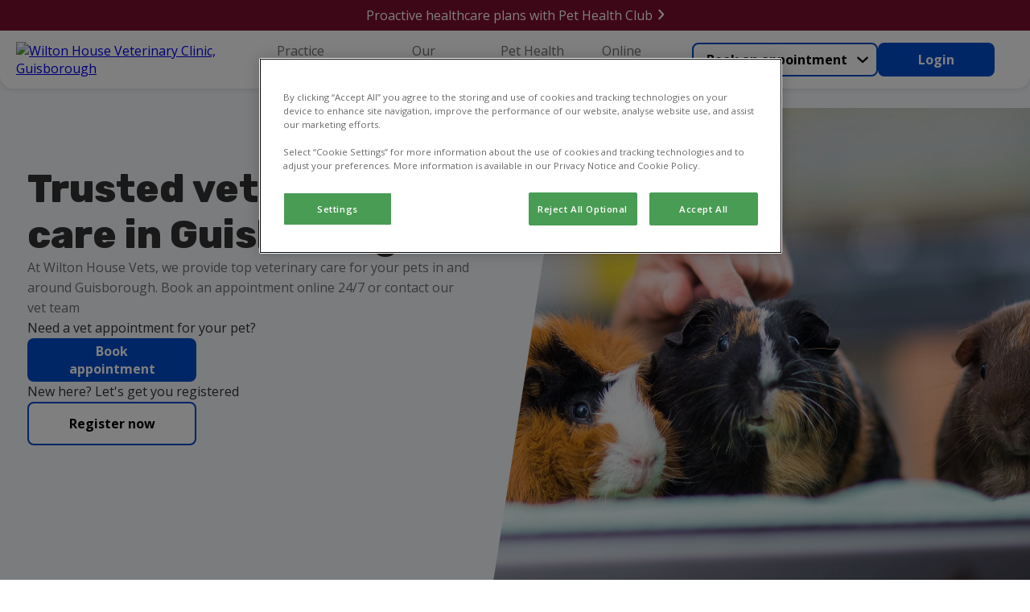

--- FILE ---
content_type: text/html; charset=utf-8
request_url: https://www.wiltonhousevets.co.uk/
body_size: 34670
content:


<!DOCTYPE html>
<html lang="en">

<head>

<!-- Google Tag Manager -->
<script>(function(w,d,s,l,i){w[l]=w[l]||[];w[l].push({'gtm.start':
new Date().getTime(),event:'gtm.js'});var f=d.getElementsByTagName(s)[0],
j=d.createElement(s),dl=l!='dataLayer'?'&l='+l:'';j.async=true;j.src=
'https://www.googletagmanager.com/gtm.js?id='+i+dl;f.parentNode.insertBefore(j,f);
})(window,document,'script','dataLayer','GTM-MMKHXWW');</script>
<!-- End Google Tag Manager --><!-- Google Tag Manager -->  <script>(function(w,d,s,l,i){w[l]=w[l]||[];w[l].push({'gtm.start':  new Date().getTime(),event:'gtm.js'});var f=d.getElementsByTagName(s)[0],  j=d.createElement(s),dl=l!='dataLayer'?'&l='+l:'';j.async=true;j.src=  'https://www.googletagmanager.com/gtm.js?id='+i+dl;f.parentNode.insertBefore(j,f);  })(window,document,'script','dataLayer','GTM-K8DFB53T');</script>  <!-- End Google Tag Manager -->
    
    <script>
        window.dataLayer = window.dataLayer || [];
        dataLayer.push({'surgery_id' : '1427', 'surgery_group_id' : 'G1427'});
    </script>


    <meta http-equiv="Content-Type" content="text/html; charset=UTF-8" />
    <meta name="viewport" content="width=device-width, initial-scale=1" />
    <title>Find Vets In &amp; Near  Guisborough | Wilton House Veterinary Clinic</title>
    
    <link rel="shortcut icon" type="image/png" href="/medialibraries/WiltonHouseVetClinic/Images/FavIcons/favicon_16.png" />
    <link rel="icon" type="image/png" sizes="16x16" href="/medialibraries/WiltonHouseVetClinic/Images/FavIcons/favicon_16.png" />
    <link rel="icon" type="image/png" sizes="32x32" href="/medialibraries/WiltonHouseVetClinic/Images/FavIcons/favicon_32.png" />
    <link rel="icon" type="image/png" sizes="48x48" href="/medialibraries/WiltonHouseVetClinic/Images/FavIcons/favicon_48.png" />

    <link rel="icon" type="image/png" sizes="96x96" href="/medialibraries/WiltonHouseVetClinic/Images/FavIcons/favicon_96.png" />

    <link rel="icon" type="image/png" sizes="144x144" href="https://weu-az-webuk-cdnep.azureedge.net/mediacontainer-v2/medialibraries/wiltonhousevetclinic/images/favicons/favicon_144.png" />

    <link rel="apple-touch-icon" sizes="144x144" href="https://weu-az-webuk-cdnep.azureedge.net/mediacontainer-v2/medialibraries/wiltonhousevetclinic/images/favicons/favicon_144.svg" />
    <link rel="mask-icon" href="https://weu-az-webuk-cdnep.azureedge.net/mediacontainer-v2/medialibraries/wiltonhousevetclinic/images/favicons/favicon_144.svg" />


    <style>
        body {
            display: none !important;
        }
    </style>
    <link rel="canonical" href="https://www.wiltonhousevets.co.uk/" />

    <meta name="description" content="Find local vet care in  Guisborough. Wilton House Veterinary Clinic offers pet care for dogs, cats, and small animals." />
    <meta name="keywords" content="" />
    


    
<meta property="og:site_name" content="Wilton House Vet Clinic">
<meta property="og:type" content="website">
<meta property="og:title" content="Find Vets In &amp; Near  Guisborough | Wilton House Veterinary Clinic">
<meta property="og:url" content="https://wiltonhousevets.co.uk">
<meta property="og:image" content="https://api.clinicsview.ivcevidensia.io/webcontent/clinics/Logo/1427">
<meta property="og:description" content="Find local vet care in  Guisborough. Wilton House Veterinary Clinic offers pet care for dogs, cats, and small animals.">
<meta property="og:image:alt" content="Wilton House Vet Clinic Logo">

<meta name="twitter:card" content="summary_large_image">
<meta name="twitter:title" content="Find Vets In &amp; Near  Guisborough | Wilton House Veterinary Clinic">
<meta name="twitter:description" content="Find local vet care in  Guisborough. Wilton House Veterinary Clinic offers pet care for dogs, cats, and small animals.">
<meta name="twitter:image" content="https://api.clinicsview.ivcevidensia.io/webcontent/clinics/Logo/1427">
<meta name="twitter:image:alt" content="Wilton House Vet Clinic Logo">
    <script data-ot-ignore src="/client.bundle.js?v=nMazWGGoRPUhmxVcKZeoCsXiYXX5w9LBpvdvJ--wyxY"></script>
    
  <link rel="preconnect" href="https://fonts.googleapis.com">
  <link rel="preconnect" href="https://fonts.gstatic.com" crossorigin>
  <link type="text/css" rel="stylesheet" href="https://fonts.googleapis.com/css2?family=Open&#x2B;Sans:wght@300..800&amp;family=Rubik:wght@300..900&amp;display=swap" />
  <style>
    :root {
      --theme-main-colour:
        0,77,204
      ;
      --theme-accent-colour:
        40, 41, 114, 0.3
      ;
      --theme-background-colour:
        163, 206, 241, 0.1
      ;
      --theme-secondary-background-colour:
        245, 245, 245
      ;
      --theme-primary-cta-text-colour:
        255, 255, 255
      ;
      --theme-secondary-cta-text-colour:
        0, 0, 0
      ;
      --theme-text-colour:
        51,51,51
      ;
    }


    h1,
    h2,
    h3,
    h4,
    h5,
    h6 {
      font-family:
        'Rubik', sans-serif	
      ;
    }

    *,
    body,
    p,
    a {
      font-family:
        'Open Sans', sans-serif; font-size-adjust: 0.5
      ;
            font-size-adjust: 0.5;
    }
  </style>

    


    
    
<script type="application/ld+json">
    {"@context":"https://schema.org","@type":"LocalBusiness","name":"Wilton House Veterinary Clinic, Guisborough","description":"Our veterinary practice has established itself amongst the local community and now provides care to thousands of pets every year.","image":"https://api.clinicsview.ivcevidensia.io/webcontent/fallback/imageFallback.jpg","address":{"@type":"PostalAddress","addressCountry":"United Kingdom","addressLocality":"Cleveland","postalCode":"TS14 6JA","streetAddress":"Wilton Lane"},"email":"reception@wiltonhousevets.co.uk","employee":[{"@type":"Person","name":"Liz Eaton","image":"https://api.clinicsview.ivcevidensia.io/webcontent/profileImage/ProfileImage/578","hasOccupation":{"@type":"Occupation","name":"Practice Management"}},{"@type":"Person","name":"Ron Myers","image":"https://api.clinicsview.ivcevidensia.io/webcontent/profileImage/ProfileImage/927","hasOccupation":{"@type":"Occupation","name":"Practice Management"}},{"@type":"Person","name":"Andreea Barbu","image":"https://api.clinicsview.ivcevidensia.io/webcontent/profileImage/ProfileImage/920","hasOccupation":{"@type":"Occupation","name":"Veterinarian"}},{"@type":"Person","name":"Grace Llewelyn","image":"https://api.clinicsview.ivcevidensia.io/webcontent/profileImage/ProfileImage/925","hasOccupation":{"@type":"Occupation","name":"Veterinary Nurse"}},{"@type":"Person","name":"Beth Bird","image":"https://api.clinicsview.ivcevidensia.io/webcontent/profileImage/ProfileImage/921","hasOccupation":{"@type":"Occupation","name":"Veterinary Nurse"}},{"@type":"Person","name":"Georgia Leighton","image":"https://api.clinicsview.ivcevidensia.io/webcontent/profileImage/ProfileImage/922","hasOccupation":{"@type":"Occupation","name":"Veterinary Nurse"}},{"@type":"Person","name":"Rebecca Hanley","image":"https://api.clinicsview.ivcevidensia.io/webcontent/profileImage/ProfileImage/923","hasOccupation":{"@type":"Occupation","name":"Veterinary Nurse"}},{"@type":"Person","name":"Amy Quince","image":"https://api.clinicsview.ivcevidensia.io/webcontent/profileImage/ProfileImage/924","hasOccupation":{"@type":"Occupation","name":"Veterinary Nurse"}},{"@type":"Person","name":"Tracy Duffield","image":"https://api.clinicsview.ivcevidensia.io/webcontent/profileImage/ProfileImage/896","hasOccupation":{"@type":"Occupation","name":"Receptionist"}},{"@type":"Person","name":"Sarah Pollard","image":"https://api.clinicsview.ivcevidensia.io/webcontent/profileImage/ProfileImage/928","hasOccupation":{"@type":"Occupation","name":"Receptionist"}},{"@type":"Person","name":"Lindsey Edwards","image":"https://api.clinicsview.ivcevidensia.io/webcontent/profileImage/ProfileImage/929","hasOccupation":{"@type":"Occupation","name":"Receptionist"}},{"@type":"Person","name":"Amy Panteli","image":"https://api.clinicsview.ivcevidensia.io/webcontent/profileImage/ProfileImage/930","hasOccupation":{"@type":"Occupation","name":"Receptionist"}}],"geo":{"@type":"GeoCoordinates","latitude":54.54085922241211,"longitude":-1.05588698387146},"latitude":54.54085922241211,"logo":"https://api.clinicsview.ivcevidensia.io/webcontent/clinics/Logo/1427","longitude":-1.05588698387146,"telephone":"01287 637470","openingHours":["Mo 08:00-19:00","Tu 08:00-19:00","We 08:00-19:00","Th 08:00-19:00","Fr 08:00-19:00","Sa 08:00-12:00"]}
</script>

</head>

<body>
<!-- Google Tag Manager (noscript) -->
<noscript><iframe src="https://www.googletagmanager.com/ns.html?id=GTM-MMKHXWW"
height="0" width="0" style="display:none;visibility:hidden"></iframe></noscript>
<!-- End Google Tag Manager (noscript) --><!-- Google Tag Manager (noscript) -->  <noscript><iframe src="https://www.googletagmanager.com/ns.html?id=GTM-K8DFB53T"  height="0" width="0" style="display:none;visibility:hidden"></iframe></noscript>  <!-- End Google Tag Manager (noscript) -->
    
    <script>
        window.process = { BROWSER: true };
    </script>
<div id="react_0HNIRRTKMI2U6"><header class="GlobalNavigation-module_headerContainer Navigation-module__headerContainer" style="--header-offset:0;--mobile-navigation-height:76px;--scroll-bar-width:0px;--navigation-top-position:auto"><div class="GlobalNavigation-module_headerContentContainer Navigation-module__headerContentContainer"><a href="/" aria-label="home" class="GlobalNavigation-module_headerLogoLink"><img class="Navigation-module__headerLogo" width="170" height="50" src="https://api.clinicsview.ivcevidensia.io/webcontent/clinics/Logo/1427" alt="Wilton House Veterinary Clinic, Guisborough"/></a><nav class="GlobalNavigation-module_navigationContainer" style="--mobile-navigation-height:76px;--background-colour:#fff"><div class="Navigation-module__mainNavigationContainer"><ul class="Navigation-module__navigationItemsContainer"><li class="NavigationItem-module_navigationListItem Navigation-module__navigationItem NavigationItem-module_isBase" style="--navigation-item-height:auto;--navigation-item-vertical-padding:16px"><p class="NavigationItemElement-module_navigationText NavigationItemElement-module_isBase">Practice information<button aria-label="Open Practice information sub navigation" class="NavigationItemChevron-module_navigationChevron" tabindex="-1"><span class="NavigationItemChevron-module_chevronIcon NavigationItemChevron-module_isBase"></span></button></p><ul class="NavigationDropdownTray-module_navigationDropDownTray NavigationDropdownTray-module_isBase" style="--mobile-nav-height:86px;--box-shadow:0px 1px 7px 0px #33325"><li class="NavigationItem-module_navigationListItem" style="--navigation-item-height:40px;--navigation-item-vertical-padding:16px"><a rel="noreferrer" class="NavigationItemElement-module_navigationLink" navigationLinkID="122" href="/about-us" target="_self">About us</a></li><li class="NavigationItem-module_navigationListItem" style="--navigation-item-height:40px;--navigation-item-vertical-padding:16px"><a rel="noreferrer" class="NavigationItemElement-module_navigationLink" navigationLinkID="125" href="/meet-the-team" target="_self">Meet the team</a></li><li class="NavigationItem-module_navigationListItem" style="--navigation-item-height:40px;--navigation-item-vertical-padding:16px"><a rel="noreferrer" class="NavigationItemElement-module_navigationLink" navigationLinkID="170" href="/vacancies" target="_self">Vacancies</a></li><li class="NavigationItem-module_navigationListItem" style="--navigation-item-height:40px;--navigation-item-vertical-padding:16px"><a rel="noreferrer" class="NavigationItemElement-module_navigationLink" navigationLinkID="133" href="/contact-us" target="_self">Contact us</a></li></ul></li><li class="NavigationItem-module_navigationListItem Navigation-module__navigationItem NavigationItem-module_isBase" style="--navigation-item-height:auto;--navigation-item-vertical-padding:16px"><p class="NavigationItemElement-module_navigationText NavigationItemElement-module_isBase">Our services<button aria-label="Open Our services sub navigation" class="NavigationItemChevron-module_navigationChevron" tabindex="-1"><span class="NavigationItemChevron-module_chevronIcon NavigationItemChevron-module_isBase"></span></button></p><ul class="NavigationDropdownTray-module_navigationDropDownTray NavigationDropdownTray-module_isBase" style="--mobile-nav-height:86px;--box-shadow:0px 1px 7px 0px #33325"><li class="NavigationItem-module_navigationListItem" style="--navigation-item-height:40px;--navigation-item-vertical-padding:16px"><a rel="noreferrer" class="NavigationItemElement-module_navigationLink" navigationLinkID="128" href="/services-and-prices" target="_self">Services &amp; prices</a></li><li class="NavigationItem-module_navigationListItem" style="--navigation-item-height:40px;--navigation-item-vertical-padding:16px"><a rel="noreferrer" class="NavigationItemElement-module_navigationLink" navigationLinkID="130" href="/online-payment" target="_self">Pay my bill</a></li><li class="NavigationItem-module_navigationListItem" style="--navigation-item-height:40px;--navigation-item-vertical-padding:16px"><a rel="noreferrer" class="NavigationItemElement-module_navigationLink" navigationLinkID="171" href="/offers" target="_self">Offers</a></li></ul></li><li class="NavigationItem-module_navigationListItem Navigation-module__navigationItem NavigationItem-module_isBase" style="--navigation-item-height:auto;--navigation-item-vertical-padding:16px"><a rel="noreferrer" class="NavigationItemElement-module_navigationLink Navigation-module__navigationItem NavigationItemElement-module_isBase" mobileNavigationBurgerMenuButton="{action} mobile navigation" href="/pet-health-club" target="_self" navigationLinkID="131">Pet Health Club®</a></li><li class="NavigationItem-module_navigationListItem Navigation-module__navigationItem NavigationItem-module_isBase" style="--navigation-item-height:auto;--navigation-item-vertical-padding:16px"><a rel="noreferrer" class="NavigationItemElement-module_navigationLink Navigation-module__navigationItem NavigationItemElement-module_isBase" mobileNavigationBurgerMenuButton="{action} mobile navigation" href="/online-shop" target="_self" navigationLinkID="132">Online shop</a></li></ul></div></nav><div class="GlobalNavigation-module_navigationButtonsContainer"><div class="Navigation-module__navigationButtonsWrapper"><div class="NavigationButtons-module__navigationButtonsContainer" style="--navigationButton-button-colour:rgb(var(--theme-main-colour));--navigationButton-text-colour:rgb(var(--theme-secondary-cta-text-colour));--navigation-button-item-height:40px;--navigation-button-item-padding:16px"><div class="NavigationButtons-module__getCareButtonWrapper"><div class="NavigationButtons-module__linkAsButtonContainer"><a href="/get-care" target="_self" class="Button-module_button Button-module_secondary LinkOrActionButton-module__button LinkOrActionButton-module__customButton LinkOrActionButton-module__secondary" style="--button-colour:rgb(var(--theme-main-colour));--button-text-colour:rgb(var(--theme-secondary-cta-text-colour));--button-border-colour:rgb(var(--theme-main-colour));--button-text-align:center;--button-hover-text-colour:rgb(var(--theme-secondary-cta-text-colour));--button-hover-border-colour:rgb(var(--theme-main-colour));--button-padding:16px 48px;--button-height:42px;--button-font-weight:700;--button-line-height:normal" aria-disabled="false">Book an appointment</a><div class="NavigationButtons-module__navigationItemChevronContainer"><button aria-label="Open Book an appointment sub navigation" class="NavigationItemChevron-module_navigationChevron"><span class="NavigationItemChevron-module_chevronIcon NavigationItemChevron-module_isBase"></span></button></div></div><div class="NavigationButtons-module__navigationDropdownTrayContainer"><ul class="NavigationDropdownTray-module_navigationDropDownTray NavigationDropdownTray-module_isBase" style="--mobile-nav-height:86px;--box-shadow:0px 1px 7px 0px #33325"><li class="NavigationItem-module_navigationListItem" style="--navigation-item-height:40px;--navigation-item-vertical-padding:16px"><a rel="noreferrer" class="NavigationItemElement-module_navigationLink" navigationLinkID="2" href="/book-an-appointment" target="_self">Book an appointment</a></li><li class="NavigationItem-module_navigationListItem" style="--navigation-item-height:40px;--navigation-item-vertical-padding:16px"><a rel="noreferrer" class="NavigationItemElement-module_navigationLink" navigationLinkID="3" href="/repeat-prescription" target="_self">Repeat prescription</a></li><li class="NavigationItem-module_navigationListItem" style="--navigation-item-height:40px;--navigation-item-vertical-padding:16px"><a rel="noreferrer" class="NavigationItemElement-module_navigationLink" navigationLinkID="4" href="/emergency-care" target="_self">Emergency care</a></li></ul></div></div><a href="https://myvetaccount.co.uk/signin?siteId=1427" target="_blank" class="Button-module_button Button-module_primary LinkOrActionButton-module__button LinkOrActionButton-module__customButton" style="--button-colour:rgb(var(--theme-main-colour));--button-text-colour:rgb(var(--theme-primary-cta-text-colour));--button-border-colour:rgb(var(--theme-main-colour));--button-text-align:center;--button-hover-text-colour:rgb(var(--theme-primary-cta-text-colour));--button-hover-border-colour:rgb(var(--theme-main-colour));--button-padding:16px 48px;--button-height:42px;--button-font-weight:700;--button-line-height:normal" aria-disabled="false">Login</a></div></div></div></div></header></div><script>(window.__nrp = window.__nrp || {})['react_0HNIRRTKMI2U6'] = {"clinicLogo":{"clinicLogo":"https://api.clinicsview.ivcevidensia.io/webcontent/clinics/Logo/1427","clinicLogoAlt":"Wilton House Veterinary Clinic, Guisborough"},"navigationItems":[{"navigationLinkID":121,"childItems":[{"navigationLinkID":122,"childItems":[],"linkText":"About us","linkTarget":"_self","linkUrl":"/about-us","isLinkAnchor":false,"eventName":"","nodeId":575,"guid":"886a58e8-f949-4b71-a27d-1dab539f1f5d","name":"About us","nodeAliasPath":"/Header-Navigation/Practice-Information/About-Us","parentId":574,"culture":{"siteCultureId":49,"name":"English - United Kingdom","shortName":"English","isoCode":"en-GB","isDefault":true}},{"navigationLinkID":125,"childItems":[],"linkText":"Meet the team","linkTarget":"_self","linkUrl":"/meet-the-team","isLinkAnchor":false,"eventName":"","nodeId":578,"guid":"1d281f0f-3163-4d5d-a821-996e496caacb","name":"Meet the team","nodeAliasPath":"/Header-Navigation/Practice-Information/Meet-the-Team","parentId":574,"culture":{"siteCultureId":49,"name":"English - United Kingdom","shortName":"English","isoCode":"en-GB","isDefault":true}},{"navigationLinkID":170,"childItems":[],"linkText":"Vacancies","linkTarget":"_self","linkUrl":"/vacancies","isLinkAnchor":false,"eventName":"","nodeId":1076,"guid":"cd46df71-026d-4652-9968-a092758fdcb2","name":"Vacancies","nodeAliasPath":"/Header-Navigation/Practice-Information/Vacancies","parentId":574,"culture":{"siteCultureId":49,"name":"English - United Kingdom","shortName":"English","isoCode":"en-GB","isDefault":true}},{"navigationLinkID":133,"childItems":[],"linkText":"Contact us","linkTarget":"_self","linkUrl":"/contact-us","isLinkAnchor":false,"eventName":"","nodeId":946,"guid":"21d4ebb7-73eb-431d-b19f-f335fb39b3f6","name":"Contact us","nodeAliasPath":"/Header-Navigation/Practice-Information/Contact-us","parentId":574,"culture":{"siteCultureId":49,"name":"English - United Kingdom","shortName":"English","isoCode":"en-GB","isDefault":true}}],"linkText":"Practice information","linkTarget":"_self","linkUrl":"","isLinkAnchor":false,"eventName":"","nodeId":574,"guid":"6d000a01-58a2-40e2-8c7c-07d486e4a42d","name":"Practice information","nodeAliasPath":"/Header-Navigation/Practice-Information","parentId":573,"culture":{"siteCultureId":49,"name":"English - United Kingdom","shortName":"English","isoCode":"en-GB","isDefault":true}},{"navigationLinkID":127,"childItems":[{"navigationLinkID":128,"childItems":[],"linkText":"Services \u0026 prices","linkTarget":"_self","linkUrl":"/services-and-prices","isLinkAnchor":false,"eventName":"","nodeId":581,"guid":"41815ca3-9139-4ca6-b221-bd610278a5bd","name":"Services \u0026 prices","nodeAliasPath":"/Header-Navigation/Our-Services/Services-Prices","parentId":580,"culture":{"siteCultureId":49,"name":"English - United Kingdom","shortName":"English","isoCode":"en-GB","isDefault":true}},{"navigationLinkID":130,"childItems":[],"linkText":"Pay my bill","linkTarget":"_self","linkUrl":"/online-payment","isLinkAnchor":false,"eventName":"","nodeId":583,"guid":"260ea159-83e7-44f7-9f2f-41171e3b1b1e","name":"Pay my bill","nodeAliasPath":"/Header-Navigation/Our-Services/Pay-my-Bill","parentId":580,"culture":{"siteCultureId":49,"name":"English - United Kingdom","shortName":"English","isoCode":"en-GB","isDefault":true}},{"navigationLinkID":171,"childItems":[],"linkText":"Offers","linkTarget":"_self","linkUrl":"/offers","isLinkAnchor":false,"eventName":"","nodeId":1077,"guid":"dc6a3266-7d6d-4c82-9bce-1b8499e2f161","name":"Offers","nodeAliasPath":"/Header-Navigation/Our-Services/Offers","parentId":580,"culture":{"siteCultureId":49,"name":"English - United Kingdom","shortName":"English","isoCode":"en-GB","isDefault":true}}],"linkText":"Our services","linkTarget":"_self","linkUrl":"","isLinkAnchor":false,"eventName":"","nodeId":580,"guid":"d5206308-2079-411b-a4d8-88788f35b987","name":"Our services","nodeAliasPath":"/Header-Navigation/Our-Services","parentId":573,"culture":{"siteCultureId":49,"name":"English - United Kingdom","shortName":"English","isoCode":"en-GB","isDefault":true}},{"navigationLinkID":131,"childItems":[],"linkText":"Pet Health Club\u00AE","linkTarget":"_self","linkUrl":"/pet-health-club","isLinkAnchor":false,"eventName":"","nodeId":584,"guid":"02824d10-61c0-4448-aa73-b1c10ae7dde3","name":"Pet Health Club\u00AE","nodeAliasPath":"/Header-Navigation/Pet-Health-Club\u00AE","parentId":573,"culture":{"siteCultureId":49,"name":"English - United Kingdom","shortName":"English","isoCode":"en-GB","isDefault":true}},{"navigationLinkID":132,"childItems":[],"linkText":"Online shop","linkTarget":"_self","linkUrl":"/online-shop","isLinkAnchor":false,"eventName":"","nodeId":585,"guid":"26ce79f1-59c8-4aed-8f97-76a38bcc0a64","name":"Online shop","nodeAliasPath":"/Header-Navigation/Online-Shop","parentId":573,"culture":{"siteCultureId":49,"name":"English - United Kingdom","shortName":"English","isoCode":"en-GB","isDefault":true}}],"getCareButton":{"getCareButtonUrl":"/get-care","getCareButtonText":"Book an appointment","primaryCareText":"Book an appointment","primaryCareUrl":"/book-an-appointment","medicationText":"Repeat prescription","medicationUrl":"/repeat-prescription","emergencyCare":{"linkText":"Emergency care","linkTarget":"_self","linkUrl":"/emergency-care","eventName":""},"hideGetCareButton":false},"loginButton":{"iconUrl":"","altText":"Log in/register account","showMobile":false,"link":{"linkText":"Login","linkTarget":"_blank","linkIsAnchor":false,"linkUrl":"https://myvetaccount.co.uk/signin?siteId=1427","eventName":""}},"logoLabel":"home","navigationLabels":{"openLabel":"Open","closeLabel":"Close","mobileNavigationBurgerMenuButton":"{action} mobile navigation","navigationChevronAria":"{action} {navigationTitle} sub navigation"},"emergencyCareIconUrl":"https://weu-az-web-uat-cdnep.azureedge.net/mediacontainer-v2/medialibraries/centralwebsite/images/svgs/emergency-care.svg?ext=.svg","localizedHomeUrl":"/","languages":[{"languageCode":"EN","languageName":"English","flagSvg":"\u003Csvg width=\u0022601\u0022 height=\u0022600\u0022 viewBox=\u00220 0 601 600\u0022 fill=\u0022none\u0022 xmlns=\u0022http://www.w3.org/2000/svg\u0022\u003E\r\n\u003Cg clip-path=\u0022url(#clip0_18322_253)\u0022\u003E\r\n\u003Cpath d=\u0022M224.985 590.8V403.8L50.585 466.1C90.885 526.8 152.585 571.9 224.985 590.8Z\u0022 fill=\u0022#043A88\u0022/\u003E\r\n\u003Cpath d=\u0022M10.1851 376C11.5851 381.2 13.0851 386.4 14.6851 391.4L57.8851 376H10.1851Z\u0022 fill=\u0022#043A88\u0022/\u003E\r\n\u003Cpath d=\u0022M591.785 224C590.385 218.8 588.885 213.6 587.285 208.6L544.085 224H591.785Z\u0022 fill=\u0022#043A88\u0022/\u003E\r\n\u003Cpath d=\u0022M376.984 9.2002V196.2L551.384 133.9C511.084 73.2002 449.384 28.1002 376.984 9.2002Z\u0022 fill=\u0022#043A88\u0022/\u003E\r\n\u003Cpath d=\u0022M224.985 9.2002C152.585 28.1002 90.885 73.2002 50.585 133.9L224.985 196.2V9.2002Z\u0022 fill=\u0022#043A88\u0022/\u003E\r\n\u003Cpath d=\u0022M10.1851 224H57.8851L14.6851 208.6C13.0851 213.6 11.5851 218.8 10.1851 224Z\u0022 fill=\u0022#043A88\u0022/\u003E\r\n\u003Cpath d=\u0022M376.984 590.8C449.384 571.9 511.084 526.8 551.384 466.1L376.984 403.8V590.8Z\u0022 fill=\u0022#043A88\u0022/\u003E\r\n\u003Cpath d=\u0022M591.785 376H544.085L587.285 391.4C588.885 386.4 590.385 381.2 591.785 376Z\u0022 fill=\u0022#043A88\u0022/\u003E\r\n\u003Cpath d=\u0022M224.985 224H204.685L270.085 247.4L258.585 276.2L112.585 224H57.8848L254.085 294.1L284.185 217.4L224.985 196.2V224Z\u0022 fill=\u0022white\u0022/\u003E\r\n\u003Cpath d=\u0022M204.685 224H224.985V196.2L50.585 133.9C44.385 143.2 38.685 152.9 33.585 162.9L204.685 224Z\u0022 fill=\u0022white\u0022/\u003E\r\n\u003Cpath d=\u0022M20.7851 191.2C18.5851 196.9 16.4851 202.7 14.6851 208.5L57.8851 224H112.585L20.7851 191.2Z\u0022 fill=\u0022white\u0022/\u003E\r\n\u003Cpath d=\u0022M258.585 276.2L270.085 247.4L204.685 224H112.585L258.585 276.2Z\u0022 fill=\u0022#C71134\u0022/\u003E\r\n\u003Cpath d=\u0022M20.7847 191.2L112.585 224H204.685L33.5847 162.9C28.7847 172.1 24.5847 181.5 20.7847 191.2Z\u0022 fill=\u0022#C71134\u0022/\u003E\r\n\u003Cpath d=\u0022M397.285 376L331.885 352.6L343.385 323.8L489.385 376H544.085L347.885 305.9L317.785 382.6L376.985 403.8V376H397.285Z\u0022 fill=\u0022white\u0022/\u003E\r\n\u003Cpath d=\u0022M581.185 408.8C583.385 403.1 585.485 397.3 587.285 391.5L544.085 376H489.385L581.185 408.8Z\u0022 fill=\u0022white\u0022/\u003E\r\n\u003Cpath d=\u0022M397.284 376H376.984V403.8L551.384 466.1C557.584 456.8 563.284 447.1 568.384 437.1L397.284 376Z\u0022 fill=\u0022white\u0022/\u003E\r\n\u003Cpath d=\u0022M343.385 323.8L331.885 352.6L397.285 376H489.385L343.385 323.8Z\u0022 fill=\u0022#C71134\u0022/\u003E\r\n\u003Cpath d=\u0022M397.285 376L568.385 437.1C573.085 427.9 577.385 418.5 581.085 408.7L489.385 376H397.285Z\u0022 fill=\u0022#C71134\u0022/\u003E\r\n\u003Cpath d=\u0022M57.8848 376H164.085L263.485 340.5L274.885 369.3L224.985 387.2V403.8L284.185 382.6L254.085 305.9L57.8848 376Z\u0022 fill=\u0022white\u0022/\u003E\r\n\u003Cpath d=\u0022M41.9849 452.5C44.6849 457.1 47.5849 461.6 50.4849 466.1L224.985 403.8V387.2L41.9849 452.5Z\u0022 fill=\u0022white\u0022/\u003E\r\n\u003Cpath d=\u0022M164.085 376H57.8851L14.6851 391.4C18.2851 402.8 22.6851 413.9 27.5851 424.7L164.085 376Z\u0022 fill=\u0022white\u0022/\u003E\r\n\u003Cpath d=\u0022M224.985 387.2L274.885 369.3L263.485 340.5L164.085 376H224.985V387.2Z\u0022 fill=\u0022#C71134\u0022/\u003E\r\n\u003Cpath d=\u0022M41.985 452.5L224.985 387.1V376H164.085L27.585 424.8C31.885 434.3 36.785 443.6 41.985 452.5Z\u0022 fill=\u0022#C71134\u0022/\u003E\r\n\u003Cpath d=\u0022M544.085 224H442.685L343.385 259.5L331.885 230.7L376.985 214.6V196.2L317.785 217.4L347.885 294.1L544.085 224Z\u0022 fill=\u0022white\u0022/\u003E\r\n\u003Cpath d=\u0022M560.784 148.9C557.784 143.8 554.684 138.8 551.484 133.9L376.984 196.2V214.5L560.784 148.9Z\u0022 fill=\u0022white\u0022/\u003E\r\n\u003Cpath d=\u0022M442.685 224H544.085L587.285 208.6C583.785 197.7 579.685 187.1 575.085 176.8L442.685 224Z\u0022 fill=\u0022white\u0022/\u003E\r\n\u003Cpath d=\u0022M376.985 214.6L331.885 230.7L343.385 259.5L442.685 224H376.985V214.6Z\u0022 fill=\u0022#C71134\u0022/\u003E\r\n\u003Cpath d=\u0022M560.784 148.9L376.984 214.6V224H442.684L575.084 176.7C570.784 167.2 565.984 157.9 560.784 148.9Z\u0022 fill=\u0022#C71134\u0022/\u003E\r\n\u003Cpath d=\u0022M598.784 259.5C597.184 247.4 594.784 235.6 591.784 224H376.984V9.2002C365.384 6.2002 353.584 3.8002 341.484 2.2002V259.5H598.784Z\u0022 fill=\u0022white\u0022/\u003E\r\n\u003Cpath d=\u0022M260.485 2.2002C248.385 3.8002 236.585 6.2002 224.985 9.2002V224H10.1851C7.18506 235.6 4.78506 247.4 3.18506 259.5H260.485V2.2002Z\u0022 fill=\u0022white\u0022/\u003E\r\n\u003Cpath d=\u0022M341.484 597.8C353.584 596.2 365.384 593.8 376.984 590.8V376H591.784C594.784 364.4 597.184 352.6 598.784 340.5H341.484V597.8Z\u0022 fill=\u0022white\u0022/\u003E\r\n\u003Cpath d=\u0022M3.18506 340.5C4.78506 352.6 7.18506 364.4 10.1851 376H224.985V590.8C236.585 593.8 248.385 596.2 260.485 597.8V340.5H3.18506Z\u0022 fill=\u0022white\u0022/\u003E\r\n\u003Cpath d=\u0022M601.185 287.9C600.785 278.3 599.985 268.8 598.685 259.5H341.485V2.2002C332.185 0.900195 322.685 0.100195 313.085 -0.299805H288.885C279.285 0.100195 269.785 0.900195 260.485 2.2002V259.5H3.18506C1.88506 268.8 1.08506 278.3 0.685059 287.9V312.1C1.08506 321.7 1.88506 331.2 3.18506 340.5H260.485V597.8C269.785 599.1 279.285 599.9 288.885 600.3H313.085C322.685 599.9 332.185 599.1 341.485 597.8V340.5H598.785C600.085 331.2 600.885 321.7 601.285 312.1V287.9H601.185Z\u0022 fill=\u0022#C71134\u0022/\u003E\r\n\u003C/g\u003E\r\n\u003Cdefs\u003E\r\n\u003CclipPath id=\u0022clip0_18322_253\u0022\u003E\r\n\u003Crect width=\u0022600\u0022 height=\u0022600\u0022 fill=\u0022white\u0022 transform=\u0022translate(0.984863)\u0022/\u003E\r\n\u003C/clipPath\u003E\r\n\u003C/defs\u003E\r\n\u003C/svg\u003E\r\n","isDefaultLanguage":true,"kenticoCultureCode":"en-GB"}],"websiteBanner":{"bannerTheme":{"themeName":"Pet Health Club","mainColour":"125, 15, 48","accentColour":"255, 244, 244","textColour":"51, 7, 20","backgroundColour":"255, 244, 244, 1","secondaryBackgroundColour":"255, 244, 244","primaryCTATextColour":"255,255,255","secondaryCTATextColour":"219,48,105","itemId":5,"itemGuid":"f836d2fc-f4af-4916-93bb-d2b4dbf9acbc","itemOrder":3},"bannerContent":"Proactive healthcare plans with Pet Health Club","bannerLinkTarget":"_self","bannerLink":"/pet-health-club","bannerEventName":"","bannerLinkIsAnchor":false}};</script>
    <main>
        <div id="react_0HNIRRTKMI2UC"></div><script>(window.__nrp = window.__nrp || {})['react_0HNIRRTKMI2UC'] = {"modalTitle":"What emergency care do you need?","modalCloseAria":"Close","labels":{"callUs":"Call us","outOfHoursPhoneLabel":"Vets Now","outOfHoursPhoneText":"Out-of-hours emergency care through our trusted partners at Vets Now.","videoVetLabel":"PawSquad","videoVetText":"Speak to a vet wherever you are 24/7.","nonCriticalCare":"Non-critical care only.","criticalConditionsLabel":"What are critical conditions?","criticalConditionsText":"\u003Cp\u003E\u003Cstrong\u003EAccident\u003C/strong\u003E\u003Cbr /\u003E\r\nDeep wounds, injuries and significant bleeding\u003Cbr /\u003E\r\nSwallowing objects or choking\u003Cbr /\u003E\r\nEating toxic/harmful substances (e.g. raisins, rat poison or antifreeze)\u2028\u003C/p\u003E\r\n\r\n\u003Cp\u003E\u003Cstrong\u003ECollapse\u003C/strong\u003E\u003Cbr /\u003E\r\nSerious trauma (e.g. car accidents)\u003C/p\u003E\r\n\r\n\u003Cp\u003E\u003Cstrong\u003EBehaviours\u003C/strong\u003E\u003Cbr /\u003E\r\nBreathing difficulties/seizure and fitting\u003Cbr /\u003E\r\nInability to urinate (especially in male cats)\u003Cbr /\u003E\r\nSevere vomiting or diarrhoea (five or more episodes in a 12 hour period or if blood is present)\u003Cbr /\u003E\r\nInability to stand or dragging legs\u003Cbr /\u003E\r\nSwollen abdomen or retching (especially large dogs)\u003C/p\u003E\r\n\r\n\u003Cp\u003E\u003Cstrong\u003EOthers\u003C/strong\u003E\u003Cbr /\u003E\r\nEye problems\u003Cbr /\u003E\r\nStruggling to give birth (such as green, bloody or brown discharge)\u003C/p\u003E\r\n","callUsClinicButtonAria":"Click to call {clinicName} now"},"phone":"01287 637470","openingHours":[{"name":"Monday","state":"Open","openingTimes":{"open":"0800","close":"1900"}},{"name":"Tuesday","state":"Open","openingTimes":{"open":"0800","close":"1900"}},{"name":"Wednesday","state":"Open","openingTimes":{"open":"0800","close":"1900"}},{"name":"Thursday","state":"Open","openingTimes":{"open":"0800","close":"1900"}},{"name":"Friday","state":"Open","openingTimes":{"open":"0800","close":"1900"}},{"name":"Saturday","state":"Open","openingTimes":{"open":"0800","close":"1200"}},{"name":"Sunday","state":"Closed","openingTimes":{"open":"","close":""}}],"weekDaysLabels":{"mondayLabel":"Monday","tuesdayLabel":"Tuesday","wednesdayLabel":"Wednesday","thursdayLabel":"Thursday","fridayLabel":"Friday","saturdayLabel":"Saturday","sundayLabel":"Sunday"},"clinicName":"Wilton House Veterinary Clinic, Guisborough","videoVetUrl":"https://pawsquad.com/vets-now","videoVetHours":[{"name":"Monday","state":"Open","openingTimes":{"open":"0800","close":"2300"}},{"name":"Tuesday","state":"Open","openingTimes":{"open":"0800","close":"2300"}},{"name":"Wednesday","state":"Open","openingTimes":{"open":"0800","close":"2300"}},{"name":"Thursday","state":"Open","openingTimes":{"open":"0800","close":"2300"}},{"name":"Friday","state":"Open","openingTimes":{"open":"0800","close":"2300"}},{"name":"Saturday","state":"Open","openingTimes":{"open":"0800","close":"2300"}},{"name":"Sunday","state":"Open","openingTimes":{"open":"0800","close":"2300"}}],"vetsNow":{"icon":"https://weu-az-web-dev-cdnep.azureedge.net/mediacontainer-v2/medialibraries/centralwebsite/images-national/emergency-care/vets-now.svg?ext=.svg","title":"Vets Now Middlesbrough","content":"\u003Cp\u003EVets Now Middlesbrough\u003Cbr /\u003E\r\nSopwith Cl\u003Cbr /\u003E\r\nPreston Farm Industrial Estate\u003Cbr /\u003E\r\nStockton-on-Tees\u003Cbr /\u003E\r\nTS18 3TT\u003C/p\u003E\r\n","phoneNumber":"01642 217605","aboutTitle":"About Vets Now","aboutContent":"\u003Cp\u003EWe work alongside a dedicated Accident and Emergency vets called Vets Now, they look after your pet out of normal surgery hours.\u003C/p\u003E\r\n\r\n\u003Cp\u003EVets Now provide care overnight, at weekends and on Bank Holidays.\u003C/p\u003E\r\n\r\n\u003Cp\u003ELearn more on the \u003Ca href=\u0022https://www.vets-now.com/\u0022\u003EVets Now website.\u003C/a\u003E\u003C/p\u003E\r\n","buttonAria":"Click to call Vets Now","colour":"rgb(202,0,3)"}};</script>

        

<!-- Fix issue that top widget is not editable as controls off screen -->











<section id="react_0HNIRRTKMI2TA"><div class="LandingPageHero-module__heroWrapper"><div class="LandingPageHero-module__heroContainer" id="hero"><div class="LandingPageHero-module__contentContainer"><h1 class="Title-module_title LandingPageHero-module__title" style="--title-colour:#333;--title-text-align:left">Trusted veterinary care in Guisborough</h1><div class="LandingPageHero-module__contentRichTextContainer"><div class="richTextContentContainer">At Wilton House Vets, we provide top veterinary care for your pets in and around Guisborough. Book an appointment online 24/7 or contact our vet team</div></div><div class="LandingPageHero-module__buttonContainer"><p class="LandingPageHero-module__text">Need a vet appointment for your pet?</p><a href="/book-an-appointment" target="_self" class="Button-module_button Button-module_primary hero-book-appointment LinkOrActionButton-module__button LinkOrActionButton-module__customButton" style="--button-colour:rgb(var(--theme-main-colour));--button-text-colour:rgb(var(--theme-primary-cta-text-colour));--button-border-colour:rgb(var(--theme-main-colour));--button-text-align:center;--button-hover-text-colour:rgb(var(--theme-primary-cta-text-colour));--button-hover-border-colour:rgb(var(--theme-main-colour));--button-padding:16px 48px;--button-height:54px;--button-width:210px;--button-font-weight:700;--button-line-height:normal" aria-disabled="false">Book appointment</a></div><div class="LandingPageHero-module__buttonContainer"><p class="LandingPageHero-module__text">New here? Let&#x27;s get you registered</p><a href="/registration" target="_self" class="Button-module_button Button-module_secondary hero-register-now LinkOrActionButton-module__button LinkOrActionButton-module__customButton LinkOrActionButton-module__secondary" style="--button-colour:rgb(var(--theme-main-colour));--button-text-colour:rgb(var(--theme-secondary-cta-text-colour));--button-border-colour:rgb(var(--theme-main-colour));--button-text-align:center;--button-hover-text-colour:rgb(var(--theme-secondary-cta-text-colour));--button-hover-border-colour:rgb(var(--theme-main-colour));--button-padding:16px 48px;--button-height:54px;--button-width:210px;--button-font-weight:700;--button-line-height:normal" aria-disabled="false">Register now</a></div></div><div class="LandingPageHero-module__imageContainer"><img src="https://weu-az-webuk-cdnep.azureedge.net/mediacontainer-v2/medialibraries/wiltonhousevetclinic/images/heros/guinea-pigs.webp" class="LandingPageHero-module__image"/></div></div><div class="LandingPageHero-module__googleRatingContainer"><div class="LandingPageHero-module__starsRow"><div data-testid="full-star"></div><div data-testid="full-star"></div><div data-testid="full-star"></div><div data-testid="full-star"></div><div data-testid="0.5-star"></div></div><div class="LandingPageHero-module__googleRatingText">4.5 on Google</div></div></div></section><script>(window.__nrp = window.__nrp || {})['react_0HNIRRTKMI2TA'] = {"imageUrl":"https://weu-az-webuk-cdnep.azureedge.net/mediacontainer-v2/medialibraries/wiltonhousevetclinic/images/heros/guinea-pigs.webp","title":"Trusted veterinary care in Guisborough","bodyContent":"At Wilton House Vets, we provide top veterinary care for your pets in and around Guisborough. Book an appointment online 24/7 or contact our vet team","cta1":{"identifier":"hero-book-appointment","linkText":"Book appointment","linkTarget":"_self","linkIsAnchor":false,"linkUrl":"/book-an-appointment","eventName":""},"ctaExplanationText1":"Need a vet appointment for your pet?","cta2":{"identifier":"hero-register-now","linkText":"Register now","linkTarget":"_self","linkIsAnchor":false,"linkUrl":"/registration","eventName":""},"ctaExplanationText2":"New here? Let\u0027s get you registered","displayGoogleReviews":true,"googleReviewsRating":4.5,"googleReviewsText":"4.5 on Google","anchorId":"hero"};</script>

    







<section id="react_0HNIRRTKMI2TB"><div class="TileGridNavigator-module__layoutContainer"><div id="how-can-we-help" class="Container-module_outerContainer Container-module_hasBorderRadius" style="--outer-container-background-colour:transparent"><div class="Container-module_innerContainer" style="--inner-container-background-colour:rgba(var(--theme-secondary-background-colour));--max-width:1240px"><div class="TileGridNavigator-module__navigatorContainer"><div class="TileGridNavigator-module__titleContainer"><h2 class="Title-module_title" style="--title-colour:#333;--title-text-align:left">How can we help today?</h2></div><div class="TileGridNavigator-module__tileContainer"><div class="TileNavigator-module_tileNavigatorContainer TileNavigator-module_tileNavigatorContainerBorderHover TileGridNavigator-module__tileNavigatorContainer" style="--primary-colour:rgb(var(--theme-main-colour));--tile-max-width:none;--tile-background-colour:#fff"><div class="TileNavigator-module_tileNavigatorIconContainer TileGridNavigator-module__iconContainer" style="--secondary-colour:rgba(var(--theme-background-colour))"></div><a href="/registration" class="TileLink-module_tileLink" target="_self" rel="">Register Pet</a><div class="TileNavigator-module_tileNavigatorTextContainer"><p class="TileNavigator-module_tileNavigatorText">Register Pet</p></div></div><div class="TileNavigator-module_tileNavigatorContainer TileNavigator-module_tileNavigatorContainerBorderHover TileGridNavigator-module__tileNavigatorContainer" style="--primary-colour:rgb(var(--theme-main-colour));--tile-max-width:none;--tile-background-colour:#fff"><div class="TileNavigator-module_tileNavigatorIconContainer TileGridNavigator-module__iconContainer" style="--secondary-colour:rgba(var(--theme-background-colour))"></div><a href="/book-an-appointment" class="TileLink-module_tileLink" target="_self" rel="">Book appointment</a><div class="TileNavigator-module_tileNavigatorTextContainer"><p class="TileNavigator-module_tileNavigatorText">Book appointment</p></div></div><div class="TileNavigator-module_tileNavigatorContainer TileNavigator-module_tileNavigatorContainerBorderHover TileGridNavigator-module__tileNavigatorContainer" style="--primary-colour:rgb(var(--theme-main-colour));--tile-max-width:none;--tile-background-colour:#fff"><div class="TileNavigator-module_tileNavigatorIconContainer TileGridNavigator-module__iconContainer" style="--secondary-colour:rgba(var(--theme-background-colour))"></div><a href="/pet-health-club" class="TileLink-module_tileLink" target="_self" rel="">Pet Health Club®</a><div class="TileNavigator-module_tileNavigatorTextContainer"><p class="TileNavigator-module_tileNavigatorText">Pet Health Club®</p></div></div><div class="TileNavigator-module_tileNavigatorContainer TileNavigator-module_tileNavigatorContainerBorderHover TileGridNavigator-module__tileNavigatorContainer" style="--primary-colour:rgb(var(--theme-main-colour));--tile-max-width:none;--tile-background-colour:#fff"><div class="TileNavigator-module_tileNavigatorIconContainer TileGridNavigator-module__iconContainer" style="--secondary-colour:rgba(var(--theme-background-colour))"></div><a href="/repeat-prescription" class="TileLink-module_tileLink" target="_self" rel="">Order medication</a><div class="TileNavigator-module_tileNavigatorTextContainer"><p class="TileNavigator-module_tileNavigatorText">Order medication</p></div></div><div class="TileNavigator-module_tileNavigatorContainer TileNavigator-module_tileNavigatorContainerBorderHover TileGridNavigator-module__tileNavigatorContainer" style="--primary-colour:rgb(var(--theme-main-colour));--tile-max-width:none;--tile-background-colour:#fff"><div class="TileNavigator-module_tileNavigatorIconContainer TileGridNavigator-module__iconContainer" style="--secondary-colour:rgba(var(--theme-background-colour))"></div><a href="/online-payment" class="TileLink-module_tileLink" target="_self" rel="">Pay my bill</a><div class="TileNavigator-module_tileNavigatorTextContainer"><p class="TileNavigator-module_tileNavigatorText">Pay my bill</p></div></div><div class="TileNavigator-module_tileNavigatorContainer TileNavigator-module_tileNavigatorContainerBorderHover TileGridNavigator-module__tileNavigatorContainer" style="--primary-colour:rgb(var(--theme-main-colour));--tile-max-width:none;--tile-background-colour:#fff"><div class="TileNavigator-module_tileNavigatorIconContainer TileGridNavigator-module__iconContainer" style="--secondary-colour:rgba(var(--theme-background-colour))"></div><a href="contact-us" class="TileLink-module_tileLink" target="_self" rel="">Contact us</a><div class="TileNavigator-module_tileNavigatorTextContainer"><p class="TileNavigator-module_tileNavigatorText">Contact us</p></div></div></div></div></div></div></div></section><script>(window.__nrp = window.__nrp || {})['react_0HNIRRTKMI2TB'] = {"tileItems":[{"tiledIconContentID":12,"svgIconContent":"\u003Csvg xmlns=\u0022http://www.w3.org/2000/svg\u0022 width=\u002257\u0022 height=\u002253\u0022 viewBox=\u00220 0 57 53\u0022 fill=\u0022none\u0022\u003E\n  \u003Cpath d=\u0022M35.1536 41.2442C34.3034 35.1565 29.055 30.4518 22.7118 30.4518H21.389C20.2918 30.4518 19.4036 31.3386 19.4036 32.4291C19.4036 33.5196 20.2918 34.4064 21.389 34.4064H22.7118C27.4567 34.4064 31.3159 38.2507 31.3159 42.9746C31.3159 44.0651 32.2041 44.9519 33.3012 44.9519C35.1251 44.9519 36.6118 46.4306 36.6118 48.2473C36.6118 48.4654 36.4907 48.6548 36.3197 48.7746H25.8869C19.6814 48.7746 14.6349 43.7487 14.6349 37.57V36.2518C14.6349 30.9216 18.171 25.3516 23.2342 22.7129C24.2055 22.2048 24.5808 21.0112 24.0726 20.043C23.5643 19.0771 22.3627 18.7008 21.3937 19.2089C15.0766 22.5044 10.6641 29.5123 10.6641 36.2518V37.57C10.6641 42.0758 12.6614 46.1191 15.8057 48.8968C10.8541 48.8537 7.26569 47.7009 5.43705 45.5462C3.59654 43.3796 3.99076 40.8223 4.01451 40.6857C4.20688 39.6168 3.49917 38.5934 2.42573 38.3921C1.34755 38.1932 0.309737 38.9002 0.107874 39.9715C0.0746261 40.1513 -0.682953 44.3958 2.34499 48.0268C4.84809 51.0299 9.08721 52.6285 14.9151 52.8202C15.0386 52.8442 15.1668 52.8586 15.2975 52.8586H28.5349C28.7795 52.8586 29.0123 52.8082 29.2307 52.7268H35.2534C35.4695 52.8082 35.7022 52.8586 35.9492 52.8586C38.5046 52.8586 40.5826 50.7878 40.5826 48.2449C40.5826 44.8847 38.2718 42.0638 35.1536 41.2442Z\u0022 fill=\u0022#2F874D\u0022/\u003E\n  \u003Cpath d=\u0022M50.9511 19.5845C51.4641 19.4167 51.8488 19.2801 52.0625 19.1747C53.7867 18.3143 56.9999 16.7157 56.9999 11.3423C56.9999 7.06895 52.813 4.09225 49.0584 4.09225H47.415L46.4911 3.09043C44.5509 1.15869 42.1903 0.137695 39.661 0.137695C34.9778 0.137695 30.8765 3.402 29.9146 7.86945L27.5493 18.1585C27.3403 18.4725 27.2168 18.8463 27.2168 19.2514C27.2168 20.3419 28.105 21.2287 29.2022 21.2287C29.2235 21.2287 29.2402 21.2263 29.2615 21.2263C29.328 21.2287 29.3922 21.2215 29.4587 21.2167C37.9037 21.092 41.2783 14.9613 41.8792 11.6994C42.0763 10.6304 41.3686 9.61185 40.2951 9.40813C39.2217 9.20201 38.1863 9.90664 37.9749 10.9732C37.8657 11.5292 36.8468 15.7953 31.8976 16.9697L33.7928 8.72507C34.3794 5.99763 36.7922 4.09225 39.661 4.09225C41.4968 4.09225 42.8624 5.06771 43.6247 5.82267L45.0805 7.40449C45.4557 7.81193 45.9877 8.04441 46.5434 8.04441H49.0584C51.0247 8.04441 53.0291 9.70772 53.0291 11.3399C53.0291 14.271 51.7586 14.9038 50.3147 15.6228C50.184 15.6803 49.9774 15.7402 49.7186 15.8241C48.0609 16.3658 44.6079 17.4874 42.1356 20.3203C38.0461 24.9723 39.1837 35.0025 41.5324 40.1554C43.3397 44.1195 45.5412 44.9536 47.0706 44.9536C48.8945 44.9536 50.3812 46.4324 50.3812 48.2491C50.3812 48.6062 50.0772 48.9081 49.7186 48.9081H46.0114C44.9142 48.9081 44.026 49.7949 44.026 50.8854C44.026 51.9759 44.9142 52.8627 46.0114 52.8627H49.7186C52.2739 52.8627 54.3519 50.792 54.3519 48.2491C54.3519 44.2514 51.0865 40.999 47.0706 40.999C46.8212 40.999 45.9924 40.3759 45.1493 38.5232C43.0381 33.8904 42.613 25.7824 45.128 22.9207C46.883 20.9099 49.5286 20.0495 50.9511 19.5845Z\u0022 fill=\u0022#2F874D\u0022/\u003E\n\u003C/svg\u003E","identifier":"how-can-we-help-register-pet","childItems":[],"linkText":"Register Pet","linkTarget":"_self","linkUrl":"/registration","isLinkAnchor":false,"eventName":"","nodeId":297,"guid":"782e8575-1273-4f8e-b282-6d0c9fbd1121","name":"Register Pet","nodeAliasPath":"/Widgets/How-can-we-help-today/Register-Pet","parentId":296,"culture":{"siteCultureId":49,"name":"English - United Kingdom","shortName":"English","isoCode":"en-GB","isDefault":true}},{"tiledIconContentID":13,"svgIconContent":" \u003Csvg xmlns=\u0022http://www.w3.org/2000/svg\u0022 width=\u002240\u0022 height=\u002240\u0022 viewBox=\u00220 0 40 40\u0022 fill=\u0022none\u0022\u003E\n          \u003Cg clip-path=\u0022url(#clip0_21824_922)\u0022\u003E\n            \u003Cpath d=\u0022M2.12467 15.6333C2.90801 15.6333 3.54134 15 3.54134 14.2167V12.7H31.7747V16.9833C31.7747 17.7667 32.408 18.4 33.1913 18.4C33.9747 18.4 34.608 17.7667 34.608 16.9833V8.46667C34.608 5.03333 31.9247 2.35 28.4913 2.35H28.0247V1.41667C28.0247 0.633333 27.3913 0 26.608 0C25.8247 0 25.1913 0.633333 25.1913 1.41667V2.35H10.1247V1.41667C10.1247 0.633333 9.49134 0 8.70801 0C7.92467 0 7.29134 0.633333 7.29134 1.41667V2.35H6.82468C3.39134 2.35 0.708008 5.03333 0.708008 8.46667V14.2167C0.708008 15 1.34134 15.6333 2.12467 15.6333ZM6.82468 5.18333H7.29134V5.65C7.29134 6.43333 7.92467 7.06667 8.70801 7.06667C9.49134 7.06667 10.1247 6.43333 10.1247 5.65V5.18333H25.1747V5.65C25.1747 6.43333 25.808 7.06667 26.5913 7.06667C27.3747 7.06667 28.008 6.43333 28.008 5.65V5.18333H28.4747C30.3247 5.18333 31.7747 6.63333 31.7747 8.48333V9.9H3.52467V8.48333C3.52467 6.63333 4.97467 5.18333 6.82468 5.18333Z\u0022 fill=\u0022#2F874D\u0022/\u003E\n            \u003Cpath d=\u0022M15.3414 33.4169H6.82474C4.97474 33.4169 3.52474 31.9669 3.52474 30.1169V19.8669C3.52474 19.0835 2.89141 18.4502 2.10807 18.4502C1.32474 18.4502 0.691406 19.0835 0.691406 19.8669V30.1169C0.691406 33.5502 3.37474 36.2335 6.80807 36.2335H15.3247C16.1081 36.2335 16.7414 35.6002 16.7414 34.8169C16.7414 34.0335 16.1081 33.4002 15.3247 33.4002L15.3414 33.4169Z\u0022 fill=\u0022#2F874D\u0022/\u003E\n            \u003Cpath d=\u0022M39.1913 28.1331C39.1246 27.6831 39.0246 27.2498 38.9079 26.8164C38.6913 26.0664 37.9246 25.6331 37.1579 25.8498C36.4079 26.0664 35.9746 26.8331 36.1913 27.5998C36.2746 27.9164 36.3413 28.2331 36.3913 28.5498C36.9913 32.6498 34.1413 36.4831 30.0413 37.0998C27.9746 37.3998 25.9413 36.8664 24.2913 35.5831C23.6746 35.0998 22.7913 35.2164 22.3079 35.8164C21.8246 36.4331 21.9413 37.3164 22.5413 37.7998C24.3913 39.2498 26.6079 40.0164 28.8913 40.0164C29.4079 40.0164 29.9246 39.9831 30.4413 39.8998C36.0913 39.0664 40.0079 33.7998 39.1746 28.1498L39.1913 28.1331Z\u0022 fill=\u0022#2F874D\u0022/\u003E\n            \u003Cpath d=\u0022M22.8916 25.1504C24.0916 23.5337 25.8416 22.4837 27.8416 22.2004C29.9583 21.8837 32.1083 22.4837 33.7416 23.8504C34.3416 24.3504 35.2249 24.2671 35.7249 23.6671C36.2249 23.0671 36.1416 22.1837 35.5416 21.6837C33.2916 19.8171 30.3249 18.9837 27.4249 19.4171C24.6916 19.8171 22.2749 21.2671 20.6249 23.4837C18.9749 25.7004 18.2916 28.4337 18.6916 31.1671C18.7916 31.8671 19.3916 32.3671 20.0916 32.3671C20.1583 32.3671 20.2249 32.3671 20.2916 32.3671C21.0583 32.2504 21.5916 31.5337 21.4749 30.7671C21.1749 28.7837 21.6749 26.8004 22.8749 25.1837L22.8916 25.1504Z\u0022 fill=\u0022#2F874D\u0022/\u003E\n            \u003Cpath d=\u0022M31.8917 26.1172L28.375 29.7172L27.225 28.5672C26.675 28.0172 25.775 28.0172 25.225 28.5672C24.675 29.1172 24.675 30.0172 25.225 30.5672L27.3917 32.7338C27.6583 33.0005 28.0083 33.1505 28.3917 33.1505C28.775 33.1505 29.125 33.0005 29.3917 32.7338L33.9083 28.1172C34.4583 27.5672 34.4417 26.6672 33.8917 26.1172C33.3417 25.5672 32.4417 25.5838 31.8917 26.1338V26.1172Z\u0022 fill=\u0022#2F874D\u0022/\u003E\n            \u003Cpath d=\u0022M8.30814 18.6505C9.34827 18.6505 10.1915 17.8073 10.1915 16.7671C10.1915 15.727 9.34827 14.8838 8.30814 14.8838C7.268 14.8838 6.4248 15.727 6.4248 16.7671C6.4248 17.8073 7.268 18.6505 8.30814 18.6505Z\u0022 fill=\u0022#2F874D\u0022/\u003E\n            \u003Cpath d=\u0022M15.3413 18.6505C16.3815 18.6505 17.2247 17.8073 17.2247 16.7671C17.2247 15.727 16.3815 14.8838 15.3413 14.8838C14.3012 14.8838 13.458 15.727 13.458 16.7671C13.458 17.8073 14.3012 18.6505 15.3413 18.6505Z\u0022 fill=\u0022#2F874D\u0022/\u003E\n            \u003Cpath d=\u0022M8.30814 25.1837C9.34827 25.1837 10.1915 24.3405 10.1915 23.3003C10.1915 22.2602 9.34827 21.417 8.30814 21.417C7.268 21.417 6.4248 22.2602 6.4248 23.3003C6.4248 24.3405 7.268 25.1837 8.30814 25.1837Z\u0022 fill=\u0022#2F874D\u0022/\u003E\n            \u003Cpath d=\u0022M15.3413 25.1837C16.3815 25.1837 17.2247 24.3405 17.2247 23.3003C17.2247 22.2602 16.3815 21.417 15.3413 21.417C14.3012 21.417 13.458 22.2602 13.458 23.3003C13.458 24.3405 14.3012 25.1837 15.3413 25.1837Z\u0022 fill=\u0022#2F874D\u0022/\u003E\n            \u003Cpath d=\u0022M8.30814 31.7169C9.34827 31.7169 10.1915 30.8737 10.1915 29.8335C10.1915 28.7934 9.34827 27.9502 8.30814 27.9502C7.268 27.9502 6.4248 28.7934 6.4248 29.8335C6.4248 30.8737 7.268 31.7169 8.30814 31.7169Z\u0022 fill=\u0022#2F874D\u0022/\u003E\n            \u003Cpath d=\u0022M22.3911 18.6505C23.4313 18.6505 24.2745 17.8073 24.2745 16.7671C24.2745 15.727 23.4313 14.8838 22.3911 14.8838C21.351 14.8838 20.5078 15.727 20.5078 16.7671C20.5078 17.8073 21.351 18.6505 22.3911 18.6505Z\u0022 fill=\u0022#2F874D\u0022/\u003E\n          \u003C/g\u003E\n          \u003Cdefs\u003E\n            \u003CclipPath id=\u0022clip0_21824_922\u0022\u003E\n              \u003Crect width=\u002238.5833\u0022 height=\u002240\u0022 fill=\u0022white\u0022 transform=\u0022translate(0.708008)\u0022/\u003E\n            \u003C/clipPath\u003E\n          \u003C/defs\u003E\n        \u003C/svg\u003E","identifier":"how-can-we-help-book-appointment","childItems":[],"linkText":"Book appointment","linkTarget":"_self","linkUrl":"/book-an-appointment","isLinkAnchor":false,"eventName":"","nodeId":298,"guid":"6f583b72-1e53-4a92-bdab-5af46ce905ec","name":"Book appointment","nodeAliasPath":"/Widgets/How-can-we-help-today/Book-appointment","parentId":296,"culture":{"siteCultureId":49,"name":"English - United Kingdom","shortName":"English","isoCode":"en-GB","isDefault":true}},{"tiledIconContentID":14,"svgIconContent":"        \u003Csvg xmlns=\u0022http://www.w3.org/2000/svg\u0022 width=\u002240\u0022 height=\u002234\u0022 viewBox=\u00220 0 40 34\u0022 fill=\u0022none\u0022\u003E\n          \u003Cpath d=\u0022M11.4548 0.0164861C5.20217 0.0164861 0 5.04559 0 11.3443C0 17 2.95123 21.9137 6.50271 25.6731C7.08629 26.2832 8.05335 26.3162 8.68695 25.7391C9.32055 25.162 9.33722 24.2056 8.75365 23.5791C5.53564 20.1823 3.08462 15.9282 3.08462 11.3278C3.08462 6.72745 6.85286 3.05043 11.4548 3.05043C14.5561 3.05043 17.2572 4.69932 18.6578 7.22212C19.0746 7.96411 20.0083 8.22793 20.742 7.81571C20.9921 7.6838 21.2088 7.46945 21.3422 7.22212C22.6594 4.84772 25.1772 3.23181 28.0617 3.06693C28.9121 3.01746 29.5623 2.29195 29.5123 1.45102C29.4623 0.610089 28.7286 -0.0329805 27.8783 0.0164861C24.7436 0.197863 21.9425 1.68186 19.9917 3.92435C17.9075 1.51698 14.8395 0 11.4381 0L11.4548 0.0164861ZM35.0146 2.34141C34.1642 2.32492 33.4639 2.98448 33.4473 3.82541C33.4473 4.2871 33.6474 4.7323 33.9975 5.0291C35.7983 6.54607 36.9321 8.77206 36.9321 11.3278C36.9321 16.1096 33.4806 21.1387 29.4623 24.8982C27.4448 26.7779 25.3272 28.3443 23.5431 29.4161C21.7591 30.4879 20.0917 30.9661 20.0083 30.9661C19.8916 30.9661 19.0746 30.8012 18.1075 30.3889C17.1405 29.9767 15.9233 29.3172 14.6394 28.4762C13.9225 28.0146 12.9721 28.2124 12.5052 28.9049C12.0384 29.614 12.2384 30.5538 12.9387 31.0155C14.356 31.9389 15.6899 32.6644 16.857 33.1591C18.0242 33.6537 18.9746 34 19.9917 34C21.6257 34 23.1263 33.2085 25.1271 32.0213C27.128 30.8341 29.3956 29.1523 31.5798 27.1077C35.9316 23.0349 40 17.4782 40 11.3278C40 7.86518 38.4327 4.78176 35.9817 2.70417C35.7149 2.47333 35.3647 2.34142 34.9979 2.32493L35.0146 2.34141ZM29.7291 6.84287C28.8787 6.84287 28.1951 7.55189 28.2118 8.39282V9.41513H27.178C26.3276 9.41513 25.6273 10.0747 25.6107 10.9156C25.6107 11.7565 26.2776 12.4491 27.128 12.4656C27.128 12.4656 27.1613 12.4656 27.178 12.4656H28.2118V13.4879C28.2118 14.3288 28.8787 15.0213 29.7291 15.0378C30.5794 15.0378 31.2797 14.3783 31.2964 13.5373C31.2964 13.5373 31.2964 13.5044 31.2964 13.4879V12.4656H32.3301C33.1805 12.4656 33.8808 11.806 33.8975 10.9651C33.8975 10.1242 33.2305 9.43162 32.3802 9.41513C32.3802 9.41513 32.3468 9.41513 32.3301 9.41513H31.2964V8.39282C31.2964 7.55189 30.6294 6.85936 29.7791 6.84287C29.7791 6.84287 29.7457 6.84287 29.7291 6.84287Z\u0022 fill=\u0022#2F874D\u0022/\u003E\n        \u003C/svg\u003E","identifier":"how-can-we-help-pet-health-club","childItems":[],"linkText":"Pet Health Club\u00AE","linkTarget":"_self","linkUrl":"/pet-health-club","isLinkAnchor":false,"eventName":"","nodeId":299,"guid":"1a393fbb-6db7-455c-a7b7-24b1a55040a1","name":"Pet Health Club\u00AE","nodeAliasPath":"/Widgets/How-can-we-help-today/Pet-Health-Club","parentId":296,"culture":{"siteCultureId":49,"name":"English - United Kingdom","shortName":"English","isoCode":"en-GB","isDefault":true}},{"tiledIconContentID":15,"svgIconContent":"\u003Csvg xmlns=\u0022http://www.w3.org/2000/svg\u0022 width=\u002258\u0022 height=\u002257\u0022 viewBox=\u00220 0 58 57\u0022 fill=\u0022none\u0022\u003E\n  \u003Cpath d=\u0022M7.03147 31.7841C7.5775 31.7841 8.14727 31.5704 8.55086 31.1431L19.1154 20.5786L27.0922 28.5554C27.5195 28.9827 28.0655 29.1964 28.6116 29.1964C29.1576 29.1964 29.7274 28.9827 30.1309 28.5554C30.9856 27.7245 30.9856 26.3475 30.1309 25.4929L22.1541 17.5161L31.2705 8.39974C35.8761 3.79409 43.4968 3.79409 48.2212 8.39974C51.806 11.9845 52.7556 17.6348 50.5477 22.1929C50.0254 23.2613 50.4765 24.567 51.5448 25.0893C52.6132 25.6116 53.9189 25.1605 54.4412 24.0922C57.48 17.8247 56.2217 10.299 51.2837 5.33722C44.85 -0.930261 34.5229 -0.90652 28.2554 5.33722L5.51209 28.0806C4.65743 28.9115 4.65743 30.2884 5.51209 31.1431C5.93941 31.5704 6.48544 31.7841 7.03147 31.7841Z\u0022 fill=\u0022#2F874D\u0022/\u003E\n  \u003Cpath d=\u0022M24.505 48.8302C19.7806 52.6999 12.9196 52.3438 8.55138 47.9755C6.5097 45.9339 5.2752 43.2512 5.15649 40.616C5.10901 39.429 4.08817 38.5031 2.90115 38.5506C1.71413 38.5981 0.788251 39.6189 0.835732 40.8059C1.00192 44.5569 2.66374 48.1655 5.48886 51.0143C8.67008 54.1955 12.8484 55.8336 17.0267 55.8336C20.6353 55.8336 24.2438 54.6229 27.2351 52.1776C28.161 51.4179 28.2797 50.0647 27.5437 49.1388C26.7841 48.2129 25.4308 48.0942 24.505 48.8302Z\u0022 fill=\u0022#2F874D\u0022/\u003E\n  \u003Cpath d=\u0022M55.9365 40.877C54.7495 40.7108 53.6574 41.5417 53.515 42.7288C52.779 48.0704 48.1496 52.0825 42.713 52.0825C36.683 52.0825 31.7687 47.1682 31.7687 41.1382C31.7687 35.1081 36.683 30.1938 42.713 30.1938C46.464 30.1938 50.0014 32.1643 51.9481 35.3455C52.5653 36.3663 53.8948 36.6749 54.9156 36.0577C55.9365 35.4404 56.2451 34.111 55.6279 33.0901C52.8977 28.6507 47.9359 25.873 42.713 25.873C34.3089 25.873 27.4717 32.7103 27.4717 41.1144C27.4717 49.5185 34.3089 56.3558 42.713 56.3558C50.2863 56.3558 56.7911 50.7293 57.812 43.2748C57.9782 42.0878 57.1472 40.9957 55.9602 40.8533L55.9365 40.877Z\u0022 fill=\u0022#2F874D\u0022/\u003E\n  \u003Cpath d=\u0022M45.0653 35.725L37.3021 43.4881C36.4475 44.319 36.4475 45.696 37.3021 46.5506C37.7295 46.978 38.2755 47.1916 38.8215 47.1916C39.3675 47.1916 39.9373 46.978 40.3409 46.5506L48.104 38.7875C48.9587 37.9566 48.9587 36.5796 48.104 35.725C47.2494 34.8703 45.8962 34.8703 45.0415 35.725H45.0653Z\u0022 fill=\u0022#2F874D\u0022/\u003E\n\u003C/svg\u003E","identifier":"how-can-we-help-order-medication","childItems":[],"linkText":"Order medication","linkTarget":"_self","linkUrl":"/repeat-prescription","isLinkAnchor":false,"eventName":"","nodeId":300,"guid":"bc99a151-68b2-4152-9a0d-1d0cb173177f","name":"Order medication","nodeAliasPath":"/Widgets/How-can-we-help-today/Order-medication","parentId":296,"culture":{"siteCultureId":49,"name":"English - United Kingdom","shortName":"English","isoCode":"en-GB","isDefault":true}},{"tiledIconContentID":16,"svgIconContent":"        \u003Csvg id=\u0022Layer_1\u0022 data-name=\u0022Layer 1\u0022 xmlns=\u0022http://www.w3.org/2000/svg\u0022 viewBox=\u00220 0 57 57\u0022\u003E\n          \u003Cpath class=\u0022cls-1\u0022 d=\u0022M24.26,52.1c-3.17,0-6.34-.71-9.33-2.13-4.39-2.08-7.98-5.58-10.39-10.12-.53-1.01-.19-2.28.78-2.84.96-.56,2.18-.2,2.72.81,1.99,3.75,4.94,6.63,8.54,8.34,4.55,2.16,9.59,2.33,14.21.49,4.58-1.83,8.2-5.43,10.2-10.15,2.03-4.68,2.25-9.88.61-14.65-.37-1.09.17-2.28,1.21-2.67,1.04-.39,2.18.18,2.55,1.26,1.99,5.8,1.73,12.11-.73,17.77-2.42,5.73-6.84,10.12-12.42,12.35-2.58,1.03-5.27,1.54-7.96,1.54Z\u0022/\u003E\n          \u003Cpath class=\u0022cls-1\u0022 d=\u0022M17.38,35.69c0-.51.27-.94.8-1.12l1.24-.38v-4.49h-.78c-.71,0-1.27-.59-1.27-1.33s.56-1.33,1.27-1.33h.78v-2.35c0-1.86.54-3.42,1.51-4.44.95-1.02,2.34-1.58,4.1-1.58,2.24,0,3.68.87,4.76,2.07.27.28.46.64.46,1.12,0,.87-.66,1.53-1.49,1.53-.54,0-.88-.26-1.07-.48-.76-.84-1.49-1.33-2.61-1.33-.78,0-1.34.26-1.8.71-.51.56-.8,1.4-.8,2.47v2.27h4.93c.68,0,1.27.61,1.27,1.33s-.59,1.33-1.27,1.33h-4.93v4.36h6.73c.73,0,1.32.61,1.32,1.38s-.59,1.35-1.32,1.35h-10.68c-.68,0-1.15-.48-1.15-1.1Z\u0022/\u003E\n          \u003Cpath class=\u0022cls-1\u0022 d=\u0022M3.66,30.35c-1.1,0-2-.94-2-2.09,0-7.04,3-13.64,8.23-18.13,5.45-4.67,12.7-6.49,19.9-4.99,5.86,1.22,9.63,5.05,11.25,6.68.25.26.45.46.59.58.86.72,1.01,2.03.32,2.93-.69.91-1.94,1.05-2.81.34-.21-.18-.51-.47-.89-.85-1.47-1.49-4.54-4.6-9.25-5.58-6.02-1.26-12.07.25-16.59,4.12-4.3,3.69-6.77,9.12-6.77,14.9,0,1.15-.89,2.09-2,2.09Z\u0022/\u003E\n          \u003Cpath class=\u0022cls-1\u0022 d=\u0022M31.59,52.45c-1.48,0-2.98-.15-4.46-.46-1.1-.23-1.82-1.34-1.6-2.5.22-1.15,1.28-1.9,2.39-1.68,1.22.25,2.46.38,3.67.38,10.46,0,18.97-8.9,18.97-19.84s-8.51-19.84-18.97-19.84c-1.21,0-2.45.13-3.67.38-1.1.23-2.17-.52-2.39-1.68-.22-1.15.5-2.27,1.6-2.5,1.48-.3,2.98-.46,4.46-.46,12.7,0,23.04,10.81,23.04,24.09s-10.33,24.09-23.04,24.09Z\u0022/\u003E\n        \u003C/svg\u003E","identifier":"how-can-we-help-pay-my-bill","childItems":[],"linkText":"Pay my bill","linkTarget":"_self","linkUrl":"/online-payment","isLinkAnchor":false,"eventName":"","nodeId":301,"guid":"5b2e4bbe-7a5f-4b84-83f2-d3fb07e86720","name":"Pay my bill","nodeAliasPath":"/Widgets/How-can-we-help-today/Pay-my-bill","parentId":296,"culture":{"siteCultureId":49,"name":"English - United Kingdom","shortName":"English","isoCode":"en-GB","isDefault":true}},{"tiledIconContentID":17,"svgIconContent":"\u003Csvg xmlns=\u0022http://www.w3.org/2000/svg\u0022 width=\u002245\u0022 height=\u002257\u0022 viewBox=\u00220 0 45 57\u0022 fill=\u0022none\u0022\u003E\n  \u003Cpath fill-rule=\u0022evenodd\u0022 clip-rule=\u0022evenodd\u0022 d=\u0022M21.2815 4.60733C19.6583 0.9622 15.53 -0.67555 11.7981 0.257414C11.7712 0.264144 11.7444 0.271396 11.7178 0.279166L8.28639 1.27999L8.27064 1.28465C4.73851 2.34429 1.86296 5.1758 0.948549 8.80686C0.304189 11.2318 0.160984 13.7552 0.311719 16.4685C0.37742 17.6511 1.38938 18.5565 2.572 18.4908C3.75461 18.4251 4.66005 17.4132 4.59435 16.2305C4.45946 13.8025 4.60126 11.7559 5.09714 9.89634L5.10552 9.8639C5.62491 7.78634 7.31791 6.05131 9.49581 5.3952L12.875 4.4096C14.8468 3.93373 16.7024 4.86527 17.3642 6.35445L19.9418 12.0825L19.9541 12.1093C20.5695 13.428 20.313 14.9925 19.1561 16.0604L14.8582 20.0717C14.8402 20.0885 14.8225 20.1057 14.8051 20.1231C14.0208 20.9073 13.5698 21.8896 13.3607 22.9347C13.0642 24.4173 13.2296 26.8454 16.3278 32.1565C16.3387 32.1753 16.35 32.194 16.3616 32.2125C17.822 34.5491 19.3854 36.6243 20.7713 37.8369C21.6627 38.6169 23.0175 38.5266 23.7975 37.6352C24.5775 36.7438 24.4871 35.3889 23.5958 34.609C22.6977 33.8232 21.4087 32.1914 20.0162 29.967C18.5824 27.5052 17.9679 25.9435 17.7136 24.997C17.4823 24.1362 17.5568 23.818 17.5659 23.7791C17.5663 23.7776 17.5665 23.7765 17.5667 23.7758C17.6383 23.418 17.7478 23.2533 17.822 23.1728L22.0701 19.2078C24.6225 16.8482 25.2245 13.2759 23.8477 10.31L21.2815 4.60733Z\u0022 fill=\u0022#2F874D\u0022/\u003E\n  \u003Cpath fill-rule=\u0022evenodd\u0022 clip-rule=\u0022evenodd\u0022 d=\u0022M3.53695 21.8767C4.66901 21.5283 5.8691 22.1637 6.21743 23.2957C7.29941 26.8122 9.07807 30.6608 11.4496 34.7066C17.4727 44.9312 23.9577 50.667 30.4708 52.4549C30.487 52.4593 30.5032 52.464 30.5193 52.4688C32.6081 53.0954 35.1106 52.464 36.728 50.9575C36.7294 50.9562 36.7308 50.9548 36.7323 50.9535L39.3058 48.5229C40.6669 47.2526 40.8126 45.3353 39.7683 43.9429L39.7624 43.935L36.0451 38.9309L36.0215 38.8985C35.1438 37.6698 33.5279 37.0972 31.9379 37.5648C30.8016 37.8991 29.6095 37.2488 29.2753 36.1125C28.9411 34.9762 29.5914 33.7841 30.7277 33.4499C33.9919 32.4898 37.5151 33.6261 39.4992 36.3879L43.1997 41.3693C43.2007 41.3707 43.2017 41.372 43.2027 41.3733C45.585 44.5539 45.1598 48.9218 42.2374 51.6539C42.2357 51.6555 42.2341 51.657 42.2324 51.6586L39.6589 54.0892C36.9931 56.5773 32.934 57.6607 29.3119 56.5846C21.2514 54.3626 14.0192 47.52 7.75281 36.8818L7.75052 36.8779C5.26154 32.632 3.32329 28.4748 2.11787 24.5571C1.76954 23.4251 2.40488 22.225 3.53695 21.8767Z\u0022 fill=\u0022#2F874D\u0022/\u003E\n\u003C/svg\u003E","identifier":"how-can-we-help-contact-us","childItems":[],"linkText":"Contact us","linkTarget":"_self","linkUrl":"contact-us","isLinkAnchor":false,"eventName":"","nodeId":302,"guid":"f35c89bf-5121-41d4-8ce5-878051a1842c","name":"Contact us","nodeAliasPath":"/Widgets/How-can-we-help-today/Contact-Us","parentId":296,"culture":{"siteCultureId":49,"name":"English - United Kingdom","shortName":"English","isoCode":"en-GB","isDefault":true}}],"title":"How can we help today?","anchorId":"how-can-we-help"};</script>

    










<section class="fiftyfiftyLayoutPaddingContainer fiftyfiftyLayoutPaddingContainer-69d20c18-7926-4eab-bc7f-25a05d56ee7b ">
  <div class="fiftyfiftyLayoutOuterContainer ">
    <div class="fiftyfiftyLayoutInnerContainer  ">
      <div class="fiftyfiftyLayoutContent">
        




<div id="react_0HNIRRTKMI2TC"><img class="Image-module_imageTag Image-module_hasRoundedCorners" id="" src="https://weu-az-webuk-cdnep.azureedge.net/mediacontainer-v2/medialibraries/centralwebsite/images/widgets/unlimited-consults-v2-1.webp?ext=.webp" alt="pet health club dog and cat" style="--image-atom-object-position:80%;--image-atom-image-fit:contain;--image-atom-background-colour:transparent"/></div><script>(window.__nrp = window.__nrp || {})['react_0HNIRRTKMI2TC'] = {"imageUrl":"https://weu-az-webuk-cdnep.azureedge.net/mediacontainer-v2/medialibraries/centralwebsite/images/widgets/unlimited-consults-v2-1.webp?ext=.webp","altText":"pet health club dog and cat","position":"80%","fit":"contain","enableBackground":false,"anchorId":""};</script>

    


      </div>
      <div class="fiftyfiftyLayoutContent">
        





<div id="react_0HNIRRTKMI2TD"><div class="CopyAndCTA-module__copyAndCTAContainer" id=""><h2 class="Title-module_title" style="--title-colour:rgb(var(--theme-main-colour));--title-text-align:left">Pet Health Club® Plus</h2><div class="CopyAndCTA-module__richTextWrapper CopyAndCTA-module__checkmark"><div class="richTextContentContainer"><p>Have you heard about our new Plus Plans? They include:&nbsp;</p>

<ul>
	<li>Unlimited consultations &dagger;</li>
	<li>All the benefits of our Essential&nbsp;Plan</li>
	<li>24/7 access to an online vet &Dagger;</li>
</ul>
</div></div><div class="CopyAndCTA-module__buttonContainer"><a href="/pet-health-club" target="_self" class="Button-module_button Button-module_primary -learn-more LinkOrActionButton-module__button LinkOrActionButton-module__customButton" style="--button-colour:rgb(var(--theme-main-colour));--button-text-colour:rgb(var(--theme-primary-cta-text-colour));--button-border-colour:rgb(var(--theme-main-colour));--button-text-align:center;--button-hover-text-colour:rgb(var(--theme-primary-cta-text-colour));--button-hover-border-colour:rgb(var(--theme-main-colour));--button-padding:16px 48px;--button-height:54px;--button-width:210px;--button-font-weight:700;--button-line-height:normal" aria-disabled="false">Learn more</a></div></div></div><script>(window.__nrp = window.__nrp || {})['react_0HNIRRTKMI2TD'] = {"sourceColumns":["DocumentID","DocumentGUID","DocumentName","DocumentCulture","NodeID","NodeGUID","NodeAliasPath","NodeParentID","NodeSiteID","NodeLevel","NodeOrder","AnchorId","LinkText","LinkTarget","LinkUrl","Title","TitleStyle","BodyContent","CtaStyle","BulletPointsStyle"],"title":"Pet Health Club\u00AE Plus","titleStyle":"primary","bodyContent":"\u003Cp\u003EHave you heard about our new Plus Plans? They include:\u0026nbsp;\u003C/p\u003E\r\n\r\n\u003Cul\u003E\r\n\t\u003Cli\u003EUnlimited consultations \u0026dagger;\u003C/li\u003E\r\n\t\u003Cli\u003EAll the benefits of our Essential\u0026nbsp;Plan\u003C/li\u003E\r\n\t\u003Cli\u003E24/7 access to an online vet \u0026Dagger;\u003C/li\u003E\r\n\u003C/ul\u003E\r\n","cta":{"identifier":"-learn-more","linkText":"Learn more","linkTarget":"_self","linkIsAnchor":false,"linkUrl":"/pet-health-club","eventName":""},"ctaStyle":"primary","bulletPointsStyle":"checkmark","anchorId":"","nodeId":316,"guid":"bee75791-5e30-4d42-a823-2369a34a97cb","name":"Pet Health Club\u00AE Plus","nodeAliasPath":"/PHC-Content/Pet-Health-Club-Plus","parentId":208,"culture":{"siteCultureId":49,"name":"English - United Kingdom","shortName":"English","isoCode":"en-GB","isDefault":true}};</script>

    


      </div>
    </div>
  </div>
</section>

<div id="react_0HNIRRTKMI2TE"><style>
        .fiftyfiftyLayoutPaddingContainer-69d20c18-7926-4eab-bc7f-25a05d56ee7b {
          --theme-main-colour: 125, 15, 48;
          --theme-accent-colour: 255, 244, 244;
          --theme-background-colour: 255, 244, 244, 1;
          --theme-secondary-background-colour: 255, 244, 244;
          --theme-primary-cta-text-colour: 255,255,255;
          --theme-secondary-cta-text-colour:219,48,105;
          --theme-text-colour: 51, 7, 20;
        }
      </style></div><script>(window.__nrp = window.__nrp || {})['react_0HNIRRTKMI2TE'] = {"selectedTheme":{"themeName":"PHC2","mainColour":"125, 15, 48","accentColour":"255, 244, 244","textColour":"51, 7, 20","backgroundColour":"255, 244, 244, 1","secondaryBackgroundColour":"255, 244, 244","primaryCTATextColour":"255,255,255","secondaryCTATextColour":"219,48,105","itemId":6,"itemGuid":"b6d5c584-7315-4e92-9ebb-ba522a46895a","itemOrder":7},"reverseMobile":false,"classNameSuffix":"69d20c18-7926-4eab-bc7f-25a05d56ee7b"};</script>



    








<section class="fiftyfiftyLayoutPaddingContainer fiftyfiftyLayoutPaddingContainer-4803b705-cb67-4772-9aa5-758fca6a07dc ">
  <div class="fiftyfiftyLayoutOuterContainer ">
    <div class="fiftyfiftyLayoutInnerContainer  ">
      <div class="fiftyfiftyLayoutContent">
        




<div id="react_0HNIRRTKMI2TF"><img class="Image-module_imageTag Image-module_hasRoundedCorners" id="" src="https://weu-az-webuk-cdnep.azureedge.net/mediacontainer-v2/medialibraries/centralwebsite/images/little-paws-new-tile.webp?ext=.webp" alt="Cartoon of cat and dog with Little Paws logo" style="--image-atom-object-position:80%;--image-atom-image-fit:contain;--image-atom-background-colour:transparent"/></div><script>(window.__nrp = window.__nrp || {})['react_0HNIRRTKMI2TF'] = {"imageUrl":"https://weu-az-webuk-cdnep.azureedge.net/mediacontainer-v2/medialibraries/centralwebsite/images/little-paws-new-tile.webp?ext=.webp","altText":"Cartoon of cat and dog with Little Paws logo","position":"80%","fit":"contain","enableBackground":false,"anchorId":""};</script>

    


      </div>
      <div class="fiftyfiftyLayoutContent">
        





<div id="react_0HNIRRTKMI2TG"><div class="CopyAndCTA-module__copyAndCTAContainer" id=""><h2 class="Title-module_title" style="--title-colour:rgb(var(--theme-main-colour));--title-text-align:left">Little Paws</h2><div class="CopyAndCTA-module__richTextWrapper CopyAndCTA-module__checkmark"><div class="richTextContentContainer"><p><strong>Expert care for those first steps.</strong><br />
<br />
Join Pet Health Club today.<br />
<br />
Find the right plan for your pet today!</p>
</div></div><div class="CopyAndCTA-module__buttonContainer"><a href="/little-paws" target="_self" class="Button-module_button Button-module_primary -find-out-more-here LinkOrActionButton-module__button LinkOrActionButton-module__customButton" style="--button-colour:rgb(var(--theme-main-colour));--button-text-colour:rgb(var(--theme-primary-cta-text-colour));--button-border-colour:rgb(var(--theme-main-colour));--button-text-align:center;--button-hover-text-colour:rgb(var(--theme-primary-cta-text-colour));--button-hover-border-colour:rgb(var(--theme-main-colour));--button-padding:16px 48px;--button-height:54px;--button-width:210px;--button-font-weight:700;--button-line-height:normal" aria-disabled="false">Find out more here</a></div></div></div><script>(window.__nrp = window.__nrp || {})['react_0HNIRRTKMI2TG'] = {"sourceColumns":["DocumentID","DocumentGUID","DocumentName","DocumentCulture","NodeID","NodeGUID","NodeAliasPath","NodeParentID","NodeSiteID","NodeLevel","NodeOrder","AnchorId","LinkText","LinkTarget","LinkUrl","Title","TitleStyle","BodyContent","CtaStyle","BulletPointsStyle"],"title":"Little Paws","titleStyle":"primary","bodyContent":"\u003Cp\u003E\u003Cstrong\u003EExpert care for those first steps.\u003C/strong\u003E\u003Cbr /\u003E\r\n\u003Cbr /\u003E\r\nJoin Pet Health Club today.\u003Cbr /\u003E\r\n\u003Cbr /\u003E\r\nFind the right plan for your pet today!\u003C/p\u003E\r\n","cta":{"identifier":"-find-out-more-here","linkText":"Find out more here","linkTarget":"_self","linkIsAnchor":false,"linkUrl":"/little-paws","eventName":""},"ctaStyle":"primary","bulletPointsStyle":"checkmark","anchorId":"","nodeId":3663,"guid":"aa3df55a-b464-4e8c-923d-500657f2ef2c","name":"Little Paws","nodeAliasPath":"/Widgets/Little-Paws","parentId":61,"culture":{"siteCultureId":49,"name":"English - United Kingdom","shortName":"English","isoCode":"en-GB","isDefault":true}};</script>

    


      </div>
    </div>
  </div>
</section>

<div id="react_0HNIRRTKMI2TH"><style>
        .fiftyfiftyLayoutPaddingContainer-4803b705-cb67-4772-9aa5-758fca6a07dc {
          --theme-main-colour: 125, 15, 48;
          --theme-accent-colour: 255, 244, 244;
          --theme-background-colour: 255, 244, 244, 1;
          --theme-secondary-background-colour: 255, 244, 244;
          --theme-primary-cta-text-colour: 255,255,255;
          --theme-secondary-cta-text-colour:219,48,105;
          --theme-text-colour: 51, 7, 20;
        }
      </style></div><script>(window.__nrp = window.__nrp || {})['react_0HNIRRTKMI2TH'] = {"selectedTheme":{"themeName":"Pet Health Club","mainColour":"125, 15, 48","accentColour":"255, 244, 244","textColour":"51, 7, 20","backgroundColour":"255, 244, 244, 1","secondaryBackgroundColour":"255, 244, 244","primaryCTATextColour":"255,255,255","secondaryCTATextColour":"219,48,105","itemId":5,"itemGuid":"f836d2fc-f4af-4916-93bb-d2b4dbf9acbc","itemOrder":3},"reverseMobile":false,"classNameSuffix":"4803b705-cb67-4772-9aa5-758fca6a07dc"};</script>



    








<section class="fiftyfiftyLayoutPaddingContainer fiftyfiftyLayoutPaddingContainer-76d6c3b2-548b-43ad-96c5-db2a54297ee6 ">
  <div class="fiftyfiftyLayoutOuterContainer ">
    <div class="fiftyfiftyLayoutInnerContainer  ">
      <div class="fiftyfiftyLayoutContent">
        




<div id="react_0HNIRRTKMI2TI"><img class="Image-module_imageTag Image-module_hasRoundedCorners" id="rabbit" src="https://weu-az-webuk-cdnep.azureedge.net/mediacontainer-v2/medialibraries/wiltonhousevetclinic/images/grey-rabbit-services.webp" alt="Grey rabbit on vet table" style="--image-atom-object-position:80%;--image-atom-image-fit:cover;--image-atom-background-colour:transparent"/></div><script>(window.__nrp = window.__nrp || {})['react_0HNIRRTKMI2TI'] = {"imageUrl":"https://weu-az-webuk-cdnep.azureedge.net/mediacontainer-v2/medialibraries/wiltonhousevetclinic/images/grey-rabbit-services.webp","altText":"Grey rabbit on vet table","position":"80%","fit":"cover","enableBackground":false,"anchorId":"rabbit"};</script>

    


      </div>
      <div class="fiftyfiftyLayoutContent">
        




<div id="react_0HNIRRTKMI2TJ"><div class="CopyAndCTA-module__copyAndCTAContainer" id="services"><h2 class="Title-module_title" style="--title-colour:#333;--title-text-align:left">Our Vet Services &amp; Prices</h2><div class="CopyAndCTA-module__richTextWrapper"><div class="richTextContentContainer"><p><span data-sheets-root="1" id="isPasted">At Wilton House Vets in Guisborough, we provide comprehensive care for cats, dogs, and small animals. Our services include:</span></p><ul><li id="isPasted">Vaccinations</li><li>Neutering</li><li>Dentistry</li><li>Reproductive management</li><li>Weight clinics</li><li>Diabetic clinic</li><li>Blood testing</li><li>Pet passports</li><li>Microchipping</li><li id="isPasted">Flea and worming treatments</li><li id="isPasted">Medical management of diseases</li><li id="isPasted">Surgery - both soft tissue and orthopaedics</li><li id="isPasted">Pregnancy scans and ultrasound investigation of disease</li><li>Senior wellness clinics x-rays (including hip scoring for the kennel club)</li></ul></div></div><div class="CopyAndCTA-module__buttonContainer"><a href="/services-and-prices" target="_self" class="Button-module_button Button-module_primary services-view-full-services-list LinkOrActionButton-module__button LinkOrActionButton-module__customButton" style="--button-colour:rgb(var(--theme-main-colour));--button-text-colour:rgb(var(--theme-primary-cta-text-colour));--button-border-colour:rgb(var(--theme-main-colour));--button-text-align:center;--button-hover-text-colour:rgb(var(--theme-primary-cta-text-colour));--button-hover-border-colour:rgb(var(--theme-main-colour));--button-padding:16px 48px;--button-height:54px;--button-width:210px;--button-font-weight:700;--button-line-height:normal" aria-disabled="false">View full services list</a></div></div></div><script>(window.__nrp = window.__nrp || {})['react_0HNIRRTKMI2TJ'] = {"sourceColumns":["DocumentID","DocumentGUID","DocumentName","DocumentCulture","NodeID","NodeGUID","NodeAliasPath","NodeParentID","NodeSiteID","NodeLevel","NodeOrder","AnchorId","LinkText","LinkTarget","LinkUrl","Title","TitleStyle","BodyContent","CtaStyle","BulletPointsStyle"],"title":"Our Vet Services \u0026 Prices","titleStyle":"black","bodyContent":"\u003Cp\u003E\u003Cspan data-sheets-root=\u00221\u0022 id=\u0022isPasted\u0022\u003EAt Wilton House Vets in Guisborough, we provide comprehensive care for cats, dogs, and small animals. Our services include:\u003C/span\u003E\u003C/p\u003E\u003Cul\u003E\u003Cli id=\u0022isPasted\u0022\u003EVaccinations\u003C/li\u003E\u003Cli\u003ENeutering\u003C/li\u003E\u003Cli\u003EDentistry\u003C/li\u003E\u003Cli\u003EReproductive management\u003C/li\u003E\u003Cli\u003EWeight clinics\u003C/li\u003E\u003Cli\u003EDiabetic clinic\u003C/li\u003E\u003Cli\u003EBlood testing\u003C/li\u003E\u003Cli\u003EPet passports\u003C/li\u003E\u003Cli\u003EMicrochipping\u003C/li\u003E\u003Cli id=\u0022isPasted\u0022\u003EFlea and worming treatments\u003C/li\u003E\u003Cli id=\u0022isPasted\u0022\u003EMedical management of diseases\u003C/li\u003E\u003Cli id=\u0022isPasted\u0022\u003ESurgery - both soft tissue and orthopaedics\u003C/li\u003E\u003Cli id=\u0022isPasted\u0022\u003EPregnancy scans and ultrasound investigation of disease\u003C/li\u003E\u003Cli\u003ESenior wellness clinics x-rays (including hip scoring for the kennel club)\u003C/li\u003E\u003C/ul\u003E","cta":{"identifier":"services-view-full-services-list","linkText":"View full services list","linkTarget":"_self","linkIsAnchor":false,"linkUrl":"/services-and-prices","eventName":""},"ctaStyle":"primary","anchorId":"services","nodeId":0,"guid":"00000000-0000-0000-0000-000000000000","parentId":0};</script>

    


      </div>
    </div>
  </div>
</section>

<div id="react_0HNIRRTKMI2TK"><style>
        .fiftyfiftyLayoutPaddingContainer-76d6c3b2-548b-43ad-96c5-db2a54297ee6 {
          --theme-main-colour: 0,77,204;
          --theme-accent-colour: 255,255,255;
          --theme-background-colour: 255,255,255,1;
          --theme-secondary-background-colour: 242, 241, 239;
          --theme-primary-cta-text-colour: 255, 255, 255;
          --theme-secondary-cta-text-colour:51, 51, 51;
          --theme-text-colour: 51,51,51;
        }
      </style></div><script>(window.__nrp = window.__nrp || {})['react_0HNIRRTKMI2TK'] = {"selectedTheme":{"themeName":"None","mainColour":"0,77,204","accentColour":"255,255,255","textColour":"51,51,51","backgroundColour":"255,255,255,1","secondaryBackgroundColour":"242, 241, 239","primaryCTATextColour":"255, 255, 255","secondaryCTATextColour":"51, 51, 51","itemId":7,"itemGuid":"cf6afc7b-7939-4405-a225-e40cf1702380","itemOrder":1},"reverseMobile":false,"classNameSuffix":"76d6c3b2-548b-43ad-96c5-db2a54297ee6"};</script>



    









<section id="react_0HNIRRTKMI2UD"></section><script>(window.__nrp = window.__nrp || {})['react_0HNIRRTKMI2UD'] = {"heading":"What our clients say...","linkText":"See Google Reviews","linkUrl":"https://search.google.com/local/reviews?placeid=ChIJM42H7IrlfkgROqpzvFLQjtQ","nextReviewAria":"Next review","previousReviewAria":"Previous review","reviews":[{"reviewText":"I have two cats who are registered at this vets the treatment and services I\u2019ve receive are brilliant\nI would recommend this practice to anyone looking for a trusted veterinarian practice\nThe staff we\u0027re really friendly and professional especially Tracy who was extremely helpful and has gone above and beyond for me","reviewDate":"2025-12-03T10:31:29Z","author":"Robert Brown"},{"reviewText":"Whilst walking my nephews miniature dachshund today she ate a chocolate button which someone had carelessly dropped on the pavement.\nChocolate is toxic to dogs.\nA phone call and urgent visit to Wilton vets together with treatment (a vomiting inducing injection) someone\u2019s carelessness has caused a little dog unnecessary suffering and me a lot of tears and heartache \uD83D\uDE14\nThank you for your help and excellent treatment; Sacha is doing ok.","reviewDate":"2025-10-16T08:01:20Z","author":"Maureen Harding"},{"reviewText":"Unfortunately I had to visit Wilton house vets with my dog Geordie.\nOn entering the building I was greated by a pleasant receptionist and the area was spotlessly  clean.\nWhen we went through to the examination room the female clinician was very smart and very professional but friendly at the same time she treated my dog with the utmost care and explained to me exactly what she was doing and why.\nWe all expect vets to be expensive, bu I felt the bill including the prescription\nWas well within my expectations .\nOverall my experience was very pleasant as I left feeling assured they will do right by my well loved member of our family.","reviewDate":"2024-08-22T08:36:29Z","author":"Malcolm Burnett"}],"anchorId":"google-reviews"};</script>
    










<section id="react_0HNIRRTKMI2TL"><div class="TileIconGrid-module__layoutContainer"><div id="animals-treated" class="Container-module_outerContainer" style="--outer-container-background-colour:transparent"><div class="Container-module_innerContainer" style="--inner-container-background-colour:#fff;--max-width:1240px"><div class="TileIconGrid-module__iconGridContainer"><div><h2 class="Title-module_title" style="--title-colour:#333;--title-text-align:left">Animals We Care For</h2><p class="TileIconGrid-module__iconSubHeading">We welcome all sorts of pets from the everyday to the not-your-everyday...</p></div><div class="Container-module_outerContainer" style="--outer-container-background-colour:transparent"><div class="Container-module_innerContainer" style="--inner-container-background-colour:#fff;--max-width:1240px"><div class="IconTile-module_iconTilesContainer"><div data-testid="tile-icon-container" style="--desktop-width:auto;--mobile-width:calc(50% - 24px);--max-width:231px;--align-items:flex-start;--primary-colour:transparent" class="IconTile-module_tileIconContainer"><div class="IconTile-module_iconTitleContainer" style="--flex-direction:column;--align-items:flex-start;--text-align:left"><div class="IconTile-module_iconContainer" style="--background-icon-colour:rgba(var(--theme-background-colour));--icon-size:$design-scale-lg" content="[object Object]"><span><svg xmlns="http://www.w3.org/2000/svg" width="48" height="48" viewBox="0 0 48 48" fill="none">
  <path d="M0.0485687 40.17C0.388569 39.36 1.00856 39.07 1.86856 39.11C2.89856 39.16 3.92857 39.14 4.95857 39.11C6.35857 39.08 7.72857 39.16 8.98857 39.95C9.09857 39.76 9.05856 39.59 9.05856 39.43C9.08856 37.05 8.97857 34.66 9.10857 32.28C9.38857 27.03 11.7386 22.85 15.7886 19.58C16.5886 18.93 17.4086 18.32 18.2186 17.68C21.0786 15.45 22.5386 12.52 22.5886 8.89004C22.6486 4.73004 25.4486 1.22004 29.4886 0.270039C30.1586 0.110039 30.8386 0.0400391 31.5286 0.0400391C32.9286 0.0400391 34.3386 0.0600391 35.7386 0.0400391C36.3486 0.0400391 36.8086 0.240039 37.2286 0.670039C38.4186 1.89004 39.6286 3.07004 40.8286 4.28004C41.0186 4.47004 41.2086 4.56004 41.4786 4.56004C43.0886 4.55004 44.6886 4.56004 46.2986 4.56004C47.4086 4.56004 47.9586 5.11004 47.9486 6.23004C47.9486 7.37004 48.0286 8.52004 47.8886 9.64004C47.5086 12.74 45.0886 14.84 41.9586 14.89C41.1286 14.9 40.3086 14.92 39.4786 14.89C39.0086 14.87 38.9186 15.03 38.9186 15.47C38.9386 18.93 38.9186 22.39 38.9286 25.85C38.9286 28.37 38.2686 30.68 36.8186 32.75C36.2186 33.61 35.5086 34.37 34.6886 35.03C34.5086 35.18 34.3986 35.32 34.3986 35.57C34.4086 36.72 34.4086 37.88 34.3986 39.03C34.3986 39.3 34.4986 39.4 34.7286 39.51C36.4886 40.32 37.3786 41.71 37.4186 43.64C37.4386 44.48 37.3886 45.32 37.4286 46.16C37.4686 47.02 37.1586 47.64 36.3386 47.96H5.17857C5.10857 47.93 5.03857 47.89 4.96857 47.88C3.15857 47.55 1.79856 46.59 0.838562 45.03C0.408562 44.34 0.248564 43.57 0.0285645 42.82V40.2L0.0485687 40.17ZM26.8286 45.13C26.4986 43.49 24.6486 42.03 22.8286 41.94C21.5286 41.88 21.0986 41.42 21.0886 40.11C21.0886 39.27 21.1586 38.42 20.8586 37.61C20.1086 35.55 18.6086 34.52 16.4386 34.4C15.5886 34.35 15.0486 33.73 15.0886 32.92C15.1286 32.16 15.7486 31.61 16.5686 31.6C20.1086 31.59 23.3486 34.4 23.7986 37.89C23.8586 38.32 23.7386 38.85 23.9486 39.17C24.1786 39.51 24.7786 39.42 25.1686 39.64C25.5286 39.83 25.5886 39.72 25.5886 39.35C25.5686 37.78 25.5786 36.2 25.5886 34.63C25.5886 33.88 26.0086 33.32 26.6586 33.17C27.5786 32.95 28.3886 33.61 28.3886 34.61C28.3886 36.96 28.3886 39.32 28.3886 41.67C28.3886 41.87 28.3686 42.06 28.5086 42.25C29.0886 43.04 29.4886 43.91 29.6986 44.87C29.7386 45.07 29.8286 45.16 30.0386 45.15C31.4586 45.15 32.8786 45.15 34.2986 45.15C34.5486 45.15 34.6286 45.07 34.6186 44.83C34.6086 44.44 34.6186 44.05 34.6186 43.66C34.5986 42.63 34.0486 42.05 33.0286 41.95C32.1486 41.87 31.6186 41.34 31.6186 40.46C31.6086 38.51 31.6186 36.56 31.6186 34.61C31.6186 34.1 31.8086 33.67 32.2386 33.37C34.9786 31.45 36.1786 28.79 36.1486 25.48C36.1086 21.6 36.1486 17.72 36.1486 13.83C36.1486 12.56 36.6286 12.08 37.8986 12.08C39.3486 12.08 40.7986 12.12 42.2486 12.05C43.7586 11.98 44.9186 10.89 45.1186 9.39004C45.1886 8.85004 45.1186 8.30004 45.1586 7.76004C45.1786 7.41004 45.0386 7.35004 44.7286 7.36004C43.4186 7.38004 42.1086 7.36004 40.7986 7.37004C40.2086 7.38004 39.7586 7.18004 39.3486 6.76004C38.1486 5.54004 36.9286 4.33004 35.7186 3.12004C35.5786 2.98004 35.4486 2.85004 35.2086 2.85004C33.8686 2.86004 32.5286 2.82004 31.1886 2.87004C28.3786 2.96004 25.8886 5.20004 25.5086 7.98004C25.2786 9.64004 25.3986 11.31 25.4486 12.98C25.4786 13.91 26.0486 14.57 26.9186 14.92C28.4586 15.53 30.0886 14.42 30.1086 12.71C30.1286 11 30.1086 9.28004 30.1186 7.56004C30.1186 6.69004 30.7286 6.06004 31.5186 6.05004C32.3186 6.05004 32.9186 6.67004 32.9186 7.54004C32.9186 9.33004 32.9486 11.13 32.9086 12.92C32.8586 15.05 31.4786 16.88 29.4686 17.59C27.4886 18.29 25.2886 17.7 23.8886 16.12C23.7986 16.02 23.7486 15.88 23.5786 15.83C23.0786 16.65 22.5186 17.44 21.8686 18.16C20.5986 19.58 19.0186 20.63 17.5386 21.79C13.7986 24.73 11.9586 28.61 11.8886 33.33C11.8386 37.1 11.8886 40.88 11.8686 44.65C11.8686 45.08 11.9986 45.15 12.3986 45.15C17.0586 45.14 21.7186 45.15 26.3886 45.15H26.8486L26.8286 45.13ZM4.81857 41.93C4.20857 41.93 3.70857 41.95 3.21857 41.93C2.87857 41.91 2.83856 42.06 2.86856 42.34C3.01856 43.85 4.29856 45.08 5.83856 45.12C6.79856 45.15 7.76857 45.12 8.73857 45.13C9.00857 45.13 9.07856 45.04 9.05856 44.78C9.00856 43.56 8.04856 42.38 6.80856 42.04C6.11856 41.85 5.41857 41.97 4.82857 41.93H4.81857Z" fill="black"/>
</svg></span></div><p class="IconTile-module_iconTitle">Companion Animals</p></div><div class="IconTile-module_copyButtonContainer" style="--vertical-position:center"><p class="IconTile-module_iconCopy" style="--copy-size:14px;--align-items:left">The practice cares for companion animals such as cats, dogs, rabbits, guinea pigs, ferrets and hamsters.</p></div></div><div data-testid="tile-icon-container" style="--desktop-width:auto;--mobile-width:calc(50% - 24px);--max-width:231px;--align-items:flex-start;--primary-colour:transparent" class="IconTile-module_tileIconContainer"><div class="IconTile-module_iconTitleContainer" style="--flex-direction:column;--align-items:flex-start;--text-align:left"><div class="IconTile-module_iconContainer" style="--background-icon-colour:rgba(var(--theme-background-colour));--icon-size:$design-scale-lg" content="[object Object]"><span><svg xmlns="http://www.w3.org/2000/svg" width="49" height="46" viewBox="0 0 49 46" fill="none">
  <path d="M48.6672 36.5413C48.4858 36.8203 48.5646 37.1494 48.4958 37.4522C47.8051 40.5089 44.7571 42.2181 41.7842 41.1846C41.4276 41.0607 41.3012 41.1108 41.1323 41.4599C39.8072 44.1988 37.6764 45.7341 34.562 45.7354C25.9773 45.7379 17.3913 45.7354 8.80654 45.7354C7.70169 45.7354 7.36261 45.3738 7.42142 44.2552C7.54279 41.9429 8.68266 40.4501 10.8911 39.7394C11.1063 39.6706 11.2327 39.6431 11.0863 39.3803C9.63986 36.7828 9.18316 33.9612 9.24697 31.0321C9.25698 30.6067 9.11309 30.5716 8.74272 30.5816C5.94621 30.6529 3.5138 29.8434 1.87843 27.4335C0.348166 25.1788 0.396965 22.7339 1.30411 20.2677C2.23754 17.7277 3.90293 15.7407 6.08509 14.1754C6.38539 13.9602 6.47673 13.7737 6.38289 13.4059C5.78855 11.0861 5.67469 8.71999 5.81983 6.34514C5.89741 5.06888 6.13389 3.80763 6.62563 2.61145C6.79204 2.20605 6.98724 1.81816 7.25125 1.46406C8.39988 -0.0724574 10.1566 -0.141276 11.4404 1.30015C11.802 1.70555 12.1073 2.15475 12.4276 2.63522C12.6679 2.31741 12.8631 2.03713 13.0795 1.77562C14.8162 -0.3177 17.4689 0.108972 18.4523 2.63898C18.9003 3.79137 18.9904 5.00131 19.0091 6.22377C19.0442 8.45098 18.7251 10.6394 18.3122 12.819C18.2797 12.993 18.2371 13.1306 18.4273 13.262C20.2629 14.5257 20.9636 16.3613 20.9823 18.5022C20.9861 18.9952 21.1538 19.044 21.5729 19.0289C24.2631 18.9301 26.9345 19.0527 29.5608 19.7309C35.6531 21.3037 39.4368 25.16 41.0047 31.2298C41.0197 31.2898 41.0484 31.3499 41.0522 31.4099C41.081 31.8304 41.2587 31.8616 41.6328 31.7178C44.6382 30.5641 47.7613 32.232 48.4896 35.3501C48.5596 35.6516 48.4783 35.982 48.666 36.2585V36.54L48.6672 36.5413ZM9.64737 43.6058C9.71243 43.6208 9.75497 43.6383 9.79752 43.6383C13.0758 43.6408 16.354 43.6383 19.631 43.6471C19.8913 43.6471 19.9651 43.5532 20.0076 43.3042C20.1865 42.2482 20.6032 41.3047 21.4228 40.5765C22.2411 39.8483 23.2358 39.5643 24.2956 39.4692C24.5834 39.4429 24.696 39.3816 24.6535 39.0513C24.1968 35.5115 26.2138 32.0205 29.5033 30.6217C30.9472 30.0073 32.4437 29.8271 33.9915 30.0736C34.6246 30.1737 35.0037 30.6555 34.9349 31.2535C34.8686 31.8316 34.4231 32.187 33.7787 32.1557C33.4522 32.1407 33.1269 32.0794 32.8003 32.0731C28.6875 31.9868 25.7395 36.002 26.9995 39.9722C27.3249 40.9969 26.8506 41.6313 25.7758 41.5838C25.229 41.56 24.686 41.535 24.1405 41.605C23.0782 41.7402 22.4112 42.3195 22.151 43.3092C22.0759 43.5958 22.1435 43.6458 22.4163 43.6446C26.5991 43.637 30.7833 43.6658 34.9662 43.627C37.3223 43.6058 39.4819 41.4399 39.5745 39.09C39.6596 36.9504 39.6158 34.8158 39.1929 32.7037C38.1155 27.3297 35.1476 23.6035 29.8023 21.9781C26.663 21.0234 23.4423 20.9634 20.2028 21.2136C19.0992 21.2987 18.6263 20.807 18.8052 19.7121C18.9015 19.1215 18.9165 18.5259 18.854 17.9391C18.7063 16.5603 18.1333 15.4304 16.8445 14.7647C16.0174 14.3368 15.8935 14.0315 16.0975 13.1068C16.6418 10.6469 16.9684 8.16194 16.8933 5.63694C16.872 4.91998 16.7969 4.20427 16.5404 3.5236C16.3853 3.11069 16.2251 2.66775 15.7321 2.57391C15.2091 2.47506 14.9038 2.8642 14.616 3.21329C14.1756 3.75007 13.8891 4.37569 13.6426 5.01758C12.6603 7.58512 12.1674 10.2615 11.8971 12.9855C11.8258 13.7074 11.6193 13.9602 10.9061 14.1566C9.67615 14.4957 8.53001 15.0175 7.49274 15.7545C5.00527 17.5225 3.24603 19.7759 2.82687 22.899C2.54409 25.0024 3.65519 27.0256 5.57709 27.9252C6.80706 28.5008 8.10459 28.5859 9.42215 28.4232C11.3228 28.188 13.0119 27.4222 14.556 26.3086C15.1516 25.8795 15.7597 25.9495 16.13 26.45C16.5142 26.9681 16.3778 27.5737 15.7709 28.0216C14.556 28.9187 13.2322 29.6057 11.7895 30.0511C11.5067 30.1387 11.4016 30.2526 11.3741 30.5553C11.299 31.3999 11.3353 32.2408 11.4054 33.0803C11.5855 35.2412 12.1549 37.2783 13.3736 39.1038C13.5587 39.3816 13.7677 39.4979 14.103 39.4867C14.7261 39.4654 15.353 39.4642 15.9749 39.4992C16.6606 39.538 17.0735 40.1111 16.9358 40.768C16.8295 41.271 16.4066 41.5863 15.7822 41.5938C14.7837 41.6038 13.784 41.6 12.7855 41.5963C12.2024 41.5938 11.6331 41.6739 11.0913 41.8941C10.3168 42.2081 9.8263 42.7674 9.64612 43.6033L9.64737 43.6058ZM41.7466 36.8791H41.7241C41.7241 37.4409 41.7429 38.004 41.7166 38.5633C41.7003 38.9149 41.8455 39.1063 42.1458 39.254C43.4746 39.9109 45.115 39.513 46.0421 38.2943C46.9243 37.1356 46.8479 35.4239 45.8645 34.3228C44.8735 33.213 43.2118 32.9565 41.9406 33.6935C41.624 33.8774 41.5227 34.1014 41.5589 34.4567C41.639 35.2625 41.6853 36.0708 41.7466 36.8791ZM7.69794 8.28456C7.65415 9.49076 7.82431 10.8646 8.09458 12.2285C8.22596 12.8891 8.23597 12.8854 8.84658 12.6439C9.06304 12.5575 9.277 12.4574 9.50222 12.3974C9.76123 12.3286 9.86508 12.2047 9.89887 11.9182C10.1278 9.99876 10.3981 8.0731 11.035 6.25005C11.3966 5.21402 11.2389 4.38195 10.6834 3.53361C10.5808 3.37721 10.492 3.20954 10.3756 3.0644C10.0878 2.70404 9.83881 2.19228 9.31329 2.25985C8.80028 2.32617 8.63011 2.85544 8.45118 3.28336C7.8093 4.82489 7.68418 6.45025 7.69794 8.28456Z" fill="black"/>
  <path d="M10.3007 18.8258C10.5247 18.8133 10.7887 18.8458 11.0377 18.9434C11.5194 19.1311 11.7859 19.6541 11.667 20.1609C11.5482 20.6726 11.0877 20.9829 10.5021 20.9466C9.78518 20.9016 9.44359 21.1293 9.20836 21.8088C8.98063 22.4644 8.47638 22.7659 7.8858 22.5995C7.31023 22.4381 7.02745 21.8838 7.1801 21.2219C7.49666 19.8506 8.81547 18.8245 10.3007 18.8258Z" fill="black"/>
</svg></span></div><p class="IconTile-module_iconTitle">Rabbit Friendly</p></div><div class="IconTile-module_copyButtonContainer" style="--vertical-position:center"><p class="IconTile-module_iconCopy" style="--copy-size:14px;--align-items:left">Practices with Rabbit Friendly status cater specifically for the needs of rabbits and other small animals. They will provide specialist knowledge based on the needs of your small animal.</p></div></div></div></div></div></div></div></div></div></section><script>(window.__nrp = window.__nrp || {})['react_0HNIRRTKMI2TL'] = {"childItems":[{"tiledContentID":257,"svgIcon":"\u003Csvg xmlns=\u0022http://www.w3.org/2000/svg\u0022 width=\u002248\u0022 height=\u002248\u0022 viewBox=\u00220 0 48 48\u0022 fill=\u0022none\u0022\u003E\r\n  \u003Cpath d=\u0022M0.0485687 40.17C0.388569 39.36 1.00856 39.07 1.86856 39.11C2.89856 39.16 3.92857 39.14 4.95857 39.11C6.35857 39.08 7.72857 39.16 8.98857 39.95C9.09857 39.76 9.05856 39.59 9.05856 39.43C9.08856 37.05 8.97857 34.66 9.10857 32.28C9.38857 27.03 11.7386 22.85 15.7886 19.58C16.5886 18.93 17.4086 18.32 18.2186 17.68C21.0786 15.45 22.5386 12.52 22.5886 8.89004C22.6486 4.73004 25.4486 1.22004 29.4886 0.270039C30.1586 0.110039 30.8386 0.0400391 31.5286 0.0400391C32.9286 0.0400391 34.3386 0.0600391 35.7386 0.0400391C36.3486 0.0400391 36.8086 0.240039 37.2286 0.670039C38.4186 1.89004 39.6286 3.07004 40.8286 4.28004C41.0186 4.47004 41.2086 4.56004 41.4786 4.56004C43.0886 4.55004 44.6886 4.56004 46.2986 4.56004C47.4086 4.56004 47.9586 5.11004 47.9486 6.23004C47.9486 7.37004 48.0286 8.52004 47.8886 9.64004C47.5086 12.74 45.0886 14.84 41.9586 14.89C41.1286 14.9 40.3086 14.92 39.4786 14.89C39.0086 14.87 38.9186 15.03 38.9186 15.47C38.9386 18.93 38.9186 22.39 38.9286 25.85C38.9286 28.37 38.2686 30.68 36.8186 32.75C36.2186 33.61 35.5086 34.37 34.6886 35.03C34.5086 35.18 34.3986 35.32 34.3986 35.57C34.4086 36.72 34.4086 37.88 34.3986 39.03C34.3986 39.3 34.4986 39.4 34.7286 39.51C36.4886 40.32 37.3786 41.71 37.4186 43.64C37.4386 44.48 37.3886 45.32 37.4286 46.16C37.4686 47.02 37.1586 47.64 36.3386 47.96H5.17857C5.10857 47.93 5.03857 47.89 4.96857 47.88C3.15857 47.55 1.79856 46.59 0.838562 45.03C0.408562 44.34 0.248564 43.57 0.0285645 42.82V40.2L0.0485687 40.17ZM26.8286 45.13C26.4986 43.49 24.6486 42.03 22.8286 41.94C21.5286 41.88 21.0986 41.42 21.0886 40.11C21.0886 39.27 21.1586 38.42 20.8586 37.61C20.1086 35.55 18.6086 34.52 16.4386 34.4C15.5886 34.35 15.0486 33.73 15.0886 32.92C15.1286 32.16 15.7486 31.61 16.5686 31.6C20.1086 31.59 23.3486 34.4 23.7986 37.89C23.8586 38.32 23.7386 38.85 23.9486 39.17C24.1786 39.51 24.7786 39.42 25.1686 39.64C25.5286 39.83 25.5886 39.72 25.5886 39.35C25.5686 37.78 25.5786 36.2 25.5886 34.63C25.5886 33.88 26.0086 33.32 26.6586 33.17C27.5786 32.95 28.3886 33.61 28.3886 34.61C28.3886 36.96 28.3886 39.32 28.3886 41.67C28.3886 41.87 28.3686 42.06 28.5086 42.25C29.0886 43.04 29.4886 43.91 29.6986 44.87C29.7386 45.07 29.8286 45.16 30.0386 45.15C31.4586 45.15 32.8786 45.15 34.2986 45.15C34.5486 45.15 34.6286 45.07 34.6186 44.83C34.6086 44.44 34.6186 44.05 34.6186 43.66C34.5986 42.63 34.0486 42.05 33.0286 41.95C32.1486 41.87 31.6186 41.34 31.6186 40.46C31.6086 38.51 31.6186 36.56 31.6186 34.61C31.6186 34.1 31.8086 33.67 32.2386 33.37C34.9786 31.45 36.1786 28.79 36.1486 25.48C36.1086 21.6 36.1486 17.72 36.1486 13.83C36.1486 12.56 36.6286 12.08 37.8986 12.08C39.3486 12.08 40.7986 12.12 42.2486 12.05C43.7586 11.98 44.9186 10.89 45.1186 9.39004C45.1886 8.85004 45.1186 8.30004 45.1586 7.76004C45.1786 7.41004 45.0386 7.35004 44.7286 7.36004C43.4186 7.38004 42.1086 7.36004 40.7986 7.37004C40.2086 7.38004 39.7586 7.18004 39.3486 6.76004C38.1486 5.54004 36.9286 4.33004 35.7186 3.12004C35.5786 2.98004 35.4486 2.85004 35.2086 2.85004C33.8686 2.86004 32.5286 2.82004 31.1886 2.87004C28.3786 2.96004 25.8886 5.20004 25.5086 7.98004C25.2786 9.64004 25.3986 11.31 25.4486 12.98C25.4786 13.91 26.0486 14.57 26.9186 14.92C28.4586 15.53 30.0886 14.42 30.1086 12.71C30.1286 11 30.1086 9.28004 30.1186 7.56004C30.1186 6.69004 30.7286 6.06004 31.5186 6.05004C32.3186 6.05004 32.9186 6.67004 32.9186 7.54004C32.9186 9.33004 32.9486 11.13 32.9086 12.92C32.8586 15.05 31.4786 16.88 29.4686 17.59C27.4886 18.29 25.2886 17.7 23.8886 16.12C23.7986 16.02 23.7486 15.88 23.5786 15.83C23.0786 16.65 22.5186 17.44 21.8686 18.16C20.5986 19.58 19.0186 20.63 17.5386 21.79C13.7986 24.73 11.9586 28.61 11.8886 33.33C11.8386 37.1 11.8886 40.88 11.8686 44.65C11.8686 45.08 11.9986 45.15 12.3986 45.15C17.0586 45.14 21.7186 45.15 26.3886 45.15H26.8486L26.8286 45.13ZM4.81857 41.93C4.20857 41.93 3.70857 41.95 3.21857 41.93C2.87857 41.91 2.83856 42.06 2.86856 42.34C3.01856 43.85 4.29856 45.08 5.83856 45.12C6.79856 45.15 7.76857 45.12 8.73857 45.13C9.00857 45.13 9.07856 45.04 9.05856 44.78C9.00856 43.56 8.04856 42.38 6.80856 42.04C6.11856 41.85 5.41857 41.97 4.82857 41.93H4.81857Z\u0022 fill=\u0022black\u0022/\u003E\r\n\u003C/svg\u003E","title":"Companion Animals","body":"The practice cares for companion animals such as cats, dogs, rabbits, guinea pigs, ferrets and hamsters.","childItems":[],"linkTarget":"_self","linkUrl":"","isLinkAnchor":false,"eventName":"","nodeId":3996,"guid":"e4957a6c-7526-4437-80ce-56abc572fa7b","name":"Companion Animals","nodeAliasPath":"/Container-Items/Animals-Treated/Companion-Animals","parentId":3973,"culture":{"siteCultureId":49,"name":"English - United Kingdom","shortName":"English","isoCode":"en-GB","isDefault":true}},{"tiledContentID":259,"svgIcon":"\u003Csvg xmlns=\u0022http://www.w3.org/2000/svg\u0022 width=\u002249\u0022 height=\u002246\u0022 viewBox=\u00220 0 49 46\u0022 fill=\u0022none\u0022\u003E\n  \u003Cpath d=\u0022M48.6672 36.5413C48.4858 36.8203 48.5646 37.1494 48.4958 37.4522C47.8051 40.5089 44.7571 42.2181 41.7842 41.1846C41.4276 41.0607 41.3012 41.1108 41.1323 41.4599C39.8072 44.1988 37.6764 45.7341 34.562 45.7354C25.9773 45.7379 17.3913 45.7354 8.80654 45.7354C7.70169 45.7354 7.36261 45.3738 7.42142 44.2552C7.54279 41.9429 8.68266 40.4501 10.8911 39.7394C11.1063 39.6706 11.2327 39.6431 11.0863 39.3803C9.63986 36.7828 9.18316 33.9612 9.24697 31.0321C9.25698 30.6067 9.11309 30.5716 8.74272 30.5816C5.94621 30.6529 3.5138 29.8434 1.87843 27.4335C0.348166 25.1788 0.396965 22.7339 1.30411 20.2677C2.23754 17.7277 3.90293 15.7407 6.08509 14.1754C6.38539 13.9602 6.47673 13.7737 6.38289 13.4059C5.78855 11.0861 5.67469 8.71999 5.81983 6.34514C5.89741 5.06888 6.13389 3.80763 6.62563 2.61145C6.79204 2.20605 6.98724 1.81816 7.25125 1.46406C8.39988 -0.0724574 10.1566 -0.141276 11.4404 1.30015C11.802 1.70555 12.1073 2.15475 12.4276 2.63522C12.6679 2.31741 12.8631 2.03713 13.0795 1.77562C14.8162 -0.3177 17.4689 0.108972 18.4523 2.63898C18.9003 3.79137 18.9904 5.00131 19.0091 6.22377C19.0442 8.45098 18.7251 10.6394 18.3122 12.819C18.2797 12.993 18.2371 13.1306 18.4273 13.262C20.2629 14.5257 20.9636 16.3613 20.9823 18.5022C20.9861 18.9952 21.1538 19.044 21.5729 19.0289C24.2631 18.9301 26.9345 19.0527 29.5608 19.7309C35.6531 21.3037 39.4368 25.16 41.0047 31.2298C41.0197 31.2898 41.0484 31.3499 41.0522 31.4099C41.081 31.8304 41.2587 31.8616 41.6328 31.7178C44.6382 30.5641 47.7613 32.232 48.4896 35.3501C48.5596 35.6516 48.4783 35.982 48.666 36.2585V36.54L48.6672 36.5413ZM9.64737 43.6058C9.71243 43.6208 9.75497 43.6383 9.79752 43.6383C13.0758 43.6408 16.354 43.6383 19.631 43.6471C19.8913 43.6471 19.9651 43.5532 20.0076 43.3042C20.1865 42.2482 20.6032 41.3047 21.4228 40.5765C22.2411 39.8483 23.2358 39.5643 24.2956 39.4692C24.5834 39.4429 24.696 39.3816 24.6535 39.0513C24.1968 35.5115 26.2138 32.0205 29.5033 30.6217C30.9472 30.0073 32.4437 29.8271 33.9915 30.0736C34.6246 30.1737 35.0037 30.6555 34.9349 31.2535C34.8686 31.8316 34.4231 32.187 33.7787 32.1557C33.4522 32.1407 33.1269 32.0794 32.8003 32.0731C28.6875 31.9868 25.7395 36.002 26.9995 39.9722C27.3249 40.9969 26.8506 41.6313 25.7758 41.5838C25.229 41.56 24.686 41.535 24.1405 41.605C23.0782 41.7402 22.4112 42.3195 22.151 43.3092C22.0759 43.5958 22.1435 43.6458 22.4163 43.6446C26.5991 43.637 30.7833 43.6658 34.9662 43.627C37.3223 43.6058 39.4819 41.4399 39.5745 39.09C39.6596 36.9504 39.6158 34.8158 39.1929 32.7037C38.1155 27.3297 35.1476 23.6035 29.8023 21.9781C26.663 21.0234 23.4423 20.9634 20.2028 21.2136C19.0992 21.2987 18.6263 20.807 18.8052 19.7121C18.9015 19.1215 18.9165 18.5259 18.854 17.9391C18.7063 16.5603 18.1333 15.4304 16.8445 14.7647C16.0174 14.3368 15.8935 14.0315 16.0975 13.1068C16.6418 10.6469 16.9684 8.16194 16.8933 5.63694C16.872 4.91998 16.7969 4.20427 16.5404 3.5236C16.3853 3.11069 16.2251 2.66775 15.7321 2.57391C15.2091 2.47506 14.9038 2.8642 14.616 3.21329C14.1756 3.75007 13.8891 4.37569 13.6426 5.01758C12.6603 7.58512 12.1674 10.2615 11.8971 12.9855C11.8258 13.7074 11.6193 13.9602 10.9061 14.1566C9.67615 14.4957 8.53001 15.0175 7.49274 15.7545C5.00527 17.5225 3.24603 19.7759 2.82687 22.899C2.54409 25.0024 3.65519 27.0256 5.57709 27.9252C6.80706 28.5008 8.10459 28.5859 9.42215 28.4232C11.3228 28.188 13.0119 27.4222 14.556 26.3086C15.1516 25.8795 15.7597 25.9495 16.13 26.45C16.5142 26.9681 16.3778 27.5737 15.7709 28.0216C14.556 28.9187 13.2322 29.6057 11.7895 30.0511C11.5067 30.1387 11.4016 30.2526 11.3741 30.5553C11.299 31.3999 11.3353 32.2408 11.4054 33.0803C11.5855 35.2412 12.1549 37.2783 13.3736 39.1038C13.5587 39.3816 13.7677 39.4979 14.103 39.4867C14.7261 39.4654 15.353 39.4642 15.9749 39.4992C16.6606 39.538 17.0735 40.1111 16.9358 40.768C16.8295 41.271 16.4066 41.5863 15.7822 41.5938C14.7837 41.6038 13.784 41.6 12.7855 41.5963C12.2024 41.5938 11.6331 41.6739 11.0913 41.8941C10.3168 42.2081 9.8263 42.7674 9.64612 43.6033L9.64737 43.6058ZM41.7466 36.8791H41.7241C41.7241 37.4409 41.7429 38.004 41.7166 38.5633C41.7003 38.9149 41.8455 39.1063 42.1458 39.254C43.4746 39.9109 45.115 39.513 46.0421 38.2943C46.9243 37.1356 46.8479 35.4239 45.8645 34.3228C44.8735 33.213 43.2118 32.9565 41.9406 33.6935C41.624 33.8774 41.5227 34.1014 41.5589 34.4567C41.639 35.2625 41.6853 36.0708 41.7466 36.8791ZM7.69794 8.28456C7.65415 9.49076 7.82431 10.8646 8.09458 12.2285C8.22596 12.8891 8.23597 12.8854 8.84658 12.6439C9.06304 12.5575 9.277 12.4574 9.50222 12.3974C9.76123 12.3286 9.86508 12.2047 9.89887 11.9182C10.1278 9.99876 10.3981 8.0731 11.035 6.25005C11.3966 5.21402 11.2389 4.38195 10.6834 3.53361C10.5808 3.37721 10.492 3.20954 10.3756 3.0644C10.0878 2.70404 9.83881 2.19228 9.31329 2.25985C8.80028 2.32617 8.63011 2.85544 8.45118 3.28336C7.8093 4.82489 7.68418 6.45025 7.69794 8.28456Z\u0022 fill=\u0022black\u0022/\u003E\n  \u003Cpath d=\u0022M10.3007 18.8258C10.5247 18.8133 10.7887 18.8458 11.0377 18.9434C11.5194 19.1311 11.7859 19.6541 11.667 20.1609C11.5482 20.6726 11.0877 20.9829 10.5021 20.9466C9.78518 20.9016 9.44359 21.1293 9.20836 21.8088C8.98063 22.4644 8.47638 22.7659 7.8858 22.5995C7.31023 22.4381 7.02745 21.8838 7.1801 21.2219C7.49666 19.8506 8.81547 18.8245 10.3007 18.8258Z\u0022 fill=\u0022black\u0022/\u003E\n\u003C/svg\u003E","title":"Rabbit Friendly","body":"Practices with Rabbit Friendly status cater specifically for the needs of rabbits and other small animals. They will provide specialist knowledge based on the needs of your small animal.","childItems":[],"linkTarget":"_self","linkUrl":"","isLinkAnchor":false,"eventName":"","nodeId":3998,"guid":"29895f27-89f2-406e-8153-cee8df4eb4bf","name":"Rabbit Friendly","nodeAliasPath":"/Container-Items/Animals-Treated/Rabbit-Friendly","parentId":3973,"culture":{"siteCultureId":49,"name":"English - United Kingdom","shortName":"English","isoCode":"en-GB","isDefault":true}}],"title":"Animals We Care For","subheading":"We welcome all sorts of pets from the everyday to the not-your-everyday...","anchorId":"animals-treated"};</script>

    










    






<section id="react_0HNIRRTKMI2TM"><div class="MeetTheTeam-module__layoutContainer" id="meet"><div class="MeetTheTeam-module__contentContainer"><h2 class="Title-module_title" style="--title-colour:#333;--title-text-align:center">Meet the team</h2><div class="MeetTheTeam-module__tileContainer"><div class="MeetTheTeam-module__tileItem"><div class="MeetTheTeam-module__clickableContainer"><div class="ProfileTile-module_profileTileContainer"><div class="ProfileTile-module_imageContainer"><img class="Image-module_imageTag Image-module_hasRoundedCorners" src="https://api.clinicsview.ivcevidensia.io/webcontent/profileImage/ProfileImage/578" alt="Liz Eaton - Practice Director" style="--image-atom-object-position:0;--image-atom-image-fit:cover;--image-atom-background-colour:transparent"/></div><p class="ProfileTile-module_name">Liz Eaton</p><p class="ProfileTile-module_role">Practice Director</p></div><button class="TileButton-module_tileButton" data-testid="Liz Eaton-Practice Director">Liz Eaton<!-- --> <!-- -->Practice Director</button></div></div><div class="MeetTheTeam-module__tileItem"><div class="MeetTheTeam-module__clickableContainer"><div class="ProfileTile-module_profileTileContainer"><div class="ProfileTile-module_imageContainer"><img class="Image-module_imageTag Image-module_hasRoundedCorners" src="https://api.clinicsview.ivcevidensia.io/webcontent/profileImage/ProfileImage/927" alt="Ron Myers - Practice Manager" style="--image-atom-object-position:0;--image-atom-image-fit:cover;--image-atom-background-colour:transparent"/></div><p class="ProfileTile-module_name">Ron Myers</p><p class="ProfileTile-module_role">Practice Manager</p></div><button class="TileButton-module_tileButton" data-testid="Ron Myers-Practice Manager">Ron Myers<!-- --> <!-- -->Practice Manager</button></div></div><div class="MeetTheTeam-module__tileItem"><div class="MeetTheTeam-module__clickableContainer"><div class="ProfileTile-module_profileTileContainer"><div class="ProfileTile-module_imageContainer"><img class="Image-module_imageTag Image-module_hasRoundedCorners" src="https://api.clinicsview.ivcevidensia.io/webcontent/profileImage/ProfileImage/920" alt="Andreea Barbu - Veterinary Surgeon" style="--image-atom-object-position:0;--image-atom-image-fit:cover;--image-atom-background-colour:transparent"/></div><p class="ProfileTile-module_name">Andreea Barbu</p><p class="ProfileTile-module_role">Veterinary Surgeon</p></div><button class="TileButton-module_tileButton" data-testid="Andreea Barbu-Veterinary Surgeon">Andreea Barbu<!-- --> <!-- -->Veterinary Surgeon</button></div></div><div class="MeetTheTeam-module__tileItem"><div class="MeetTheTeam-module__clickableContainer"><div class="ProfileTile-module_profileTileContainer"><div class="ProfileTile-module_imageContainer"><img class="Image-module_imageTag Image-module_hasRoundedCorners" src="https://api.clinicsview.ivcevidensia.io/webcontent/profileImage/ProfileImage/925" alt="Grace Llewelyn - Student Veterinary Nurse" style="--image-atom-object-position:0;--image-atom-image-fit:cover;--image-atom-background-colour:transparent"/></div><p class="ProfileTile-module_name">Grace Llewelyn</p><p class="ProfileTile-module_role">Student Veterinary Nurse</p></div><button class="TileButton-module_tileButton" data-testid="Grace Llewelyn-Student Veterinary Nurse">Grace Llewelyn<!-- --> <!-- -->Student Veterinary Nurse</button></div></div><div class="MeetTheTeam-module__tileItem"><div class="MeetTheTeam-module__clickableContainer"><div class="ProfileTile-module_profileTileContainer"><div class="ProfileTile-module_imageContainer"><img class="Image-module_imageTag Image-module_hasRoundedCorners" src="https://api.clinicsview.ivcevidensia.io/webcontent/profileImage/ProfileImage/921" alt="Beth Bird - Veterinary Nurse" style="--image-atom-object-position:0;--image-atom-image-fit:cover;--image-atom-background-colour:transparent"/></div><p class="ProfileTile-module_name">Beth Bird</p><p class="ProfileTile-module_role">Veterinary Nurse</p></div><button class="TileButton-module_tileButton" data-testid="Beth Bird-Veterinary Nurse">Beth Bird<!-- --> <!-- -->Veterinary Nurse</button></div></div><div class="MeetTheTeam-module__tileItem"><div class="MeetTheTeam-module__clickableContainer"><div class="ProfileTile-module_profileTileContainer"><div class="ProfileTile-module_imageContainer"><img class="Image-module_imageTag Image-module_hasRoundedCorners" src="https://api.clinicsview.ivcevidensia.io/webcontent/profileImage/ProfileImage/922" alt="Georgia Leighton - Veterinary Nurse" style="--image-atom-object-position:0;--image-atom-image-fit:cover;--image-atom-background-colour:transparent"/></div><p class="ProfileTile-module_name">Georgia Leighton</p><p class="ProfileTile-module_role">Veterinary Nurse</p></div><button class="TileButton-module_tileButton" data-testid="Georgia Leighton-Veterinary Nurse">Georgia Leighton<!-- --> <!-- -->Veterinary Nurse</button></div></div><div class="MeetTheTeam-module__tileItem"><div class="MeetTheTeam-module__clickableContainer"><div class="ProfileTile-module_profileTileContainer"><div class="ProfileTile-module_imageContainer"><img class="Image-module_imageTag Image-module_hasRoundedCorners" src="https://api.clinicsview.ivcevidensia.io/webcontent/profileImage/ProfileImage/923" alt="Rebecca Hanley - Veterinary Nurse" style="--image-atom-object-position:0;--image-atom-image-fit:cover;--image-atom-background-colour:transparent"/></div><p class="ProfileTile-module_name">Rebecca Hanley</p><p class="ProfileTile-module_role">Veterinary Nurse</p></div><button class="TileButton-module_tileButton" data-testid="Rebecca Hanley-Veterinary Nurse">Rebecca Hanley<!-- --> <!-- -->Veterinary Nurse</button></div></div><div class="MeetTheTeam-module__tileItem"><div class="MeetTheTeam-module__clickableContainer"><div class="ProfileTile-module_profileTileContainer"><div class="ProfileTile-module_imageContainer"><img class="Image-module_imageTag Image-module_hasRoundedCorners" src="https://api.clinicsview.ivcevidensia.io/webcontent/profileImage/ProfileImage/924" alt="Amy Quince - Veterinary Nurse" style="--image-atom-object-position:0;--image-atom-image-fit:cover;--image-atom-background-colour:transparent"/></div><p class="ProfileTile-module_name">Amy Quince</p><p class="ProfileTile-module_role">Veterinary Nurse</p></div><button class="TileButton-module_tileButton" data-testid="Amy Quince-Veterinary Nurse">Amy Quince<!-- --> <!-- -->Veterinary Nurse</button></div></div></div><div class="MeetTheTeam-module__buttonContainer"><a href="/meet-the-team" target="_self" class="Button-module_button Button-module_secondary" style="--button-colour:rgb(var(--theme-main-colour));--button-text-colour:rgb(var(--theme-secondary-cta-text-colour));--button-border-colour:rgb(var(--theme-main-colour));--button-text-align:center;--button-hover-text-colour:rgb(var(--theme-secondary-cta-text-colour));--button-hover-border-colour:rgb(var(--theme-main-colour));--button-padding:24px 56px;--button-height:54px;--button-width:210px;--button-font-weight:700;--button-line-height:normal" aria-disabled="false">View full team</a></div></div></div></section><script>(window.__nrp = window.__nrp || {})['react_0HNIRRTKMI2TM'] = {"buttonText":"View full team","buttonUrl":"/meet-the-team","modalCloseAria":"Close","coworkers":[{"id":5383,"fullName":"Liz Eaton","visibleName":"Liz Eaton","hideExternal":false,"workTitle":"Practice Director","medicalTitle":"","photo":"https://api.clinicsview.ivcevidensia.io/webcontent/profileImage/ProfileImage/578","photoAltText":"Elizabeth","bioDetails":"Having started her career on reception Liz feels she has a good understanding of all areas within the practice, her focus  is still excellent customer care, and supporting clients at all times, working with an excellent team makes her role a pleasure and after 43 years in practice still loves her role most days!\n\nLiz\u2019s daily duties change so quickly that life is always hectic and never boring, although these days she does more paper work than ever.  Liz has taken more responsibility over the last 3 years and now supports two more practices in the area, Copelands and Wilton House, bringing her experience and sharing wisdom is very rewarding.\n\nAt home Liz  has two ponies; China  the cob, Lady-Jane who is a Clydesdale  She also has two donkeys, Ashley  and Disco, then Drummer and Dudley the flatcoated retreivers, Paddy the African grey parrot and spotty the rabbit along with Geese and chickens","roleOrder":1,"roles":[{"roleName":"Practice Management","roleId":1,"clinicId":0,"isMainClinic":false,"coworkerID":0}]},{"id":12975,"fullName":"Ron Myers","visibleName":"Ron Myers","hideExternal":false,"workTitle":"Practice Manager","medicalTitle":"","photo":"https://api.clinicsview.ivcevidensia.io/webcontent/profileImage/ProfileImage/927","photoAltText":"Ron","bioDetails":"Meet Ron, our friendly and vibrant Practice Manager! Ron may be new to the role but he is already thriving and making a positive impact within our team. Known for his approachable demeanor and infectious charm, Ron is a true chatterbox, always trying to strike up a conversation or share a joke to brighten everyone\u0027s day. Outside of work, Ron cherishes his time with his beloved wife, embracing her as his source of inspiration  and support. With his warm and friendly nature, Ron effortlessly creates a welcoming environment, ensuring that everyone feels valued and part of a close-knit community.","roleOrder":1,"roles":[{"roleName":"Practice Management","roleId":1,"clinicId":0,"isMainClinic":false,"coworkerID":0}]},{"id":11182,"fullName":"Andreea Barbu","visibleName":"Andreea Barbu","hideExternal":false,"workTitle":"Veterinary Surgeon","medicalTitle":"","photo":"https://api.clinicsview.ivcevidensia.io/webcontent/profileImage/ProfileImage/920","photoAltText":"Andreea","bioDetails":"New to the practice with her enthusiastic and friendly manner, she brings a breath of fresh air to our team. When she\u0027s not busy of taking care of our furry friends, you can often find her hitting the gym, staying active and maintaining a healthy lifestyle. Andreea has recently picked up sewing as a new hobby and is keen to explore her creative side. She has a soft spot for cats and dogs and can\u0027t resist their adorable charm. With her passion for animals and warm personality, Andreea is dedicated to ensuring the well-being and happiness of all our beloved pets.","roleOrder":3,"roles":[{"roleName":"Veterinarian","roleId":3,"clinicId":0,"isMainClinic":false,"coworkerID":0}]},{"id":12949,"fullName":"Grace Llewelyn","visibleName":"Grace Llewelyn","hideExternal":false,"workTitle":"Student Veterinary Nurse","medicalTitle":"","photo":"https://api.clinicsview.ivcevidensia.io/webcontent/profileImage/ProfileImage/925","photoAltText":"Grace","bioDetails":"Grace is a dedicated vet nurse student with a passion for caring for animals. In her free time, she enjoys listening to music, playing video games, and spending quality time with her beloved dog, Willow. Grace\u2019s love for animals and commitment to her studies drive her toward a fulfilling career in veterinary care, where she hopes to make a positive impact on the lives of pets and their owners.","roleOrder":4,"roles":[{"roleName":"Veterinary Nurse","roleId":4,"clinicId":0,"isMainClinic":false,"coworkerID":0}]},{"id":12970,"fullName":"Beth Bird","visibleName":"Beth Bird","hideExternal":false,"workTitle":"Veterinary Nurse","medicalTitle":"","photo":"https://api.clinicsview.ivcevidensia.io/webcontent/profileImage/ProfileImage/921","photoAltText":"Beth","bioDetails":"Beth is not just a skilled RVN nurse, but also a doting mother to a beautiful little girl. When Beth is not working at the clinic, she loves exploring her favourite place, Staithes. At home, Beth is the proud owner of two adorable pets - an old wise dog named Ruby, and a spunky little terrier called Milo (who keeps everyone on their toes). With Beth\u0027s friendly and compassionate nature, she brings a ray of sunshine to both her patients\u0027 lives and everyone surrounding.","roleOrder":4,"roles":[{"roleName":"Veterinary Nurse","roleId":4,"clinicId":0,"isMainClinic":false,"coworkerID":0}]},{"id":12971,"fullName":"Georgia Leighton","visibleName":"Georgia Leighton","hideExternal":false,"workTitle":"Veterinary Nurse","medicalTitle":"","photo":"https://api.clinicsview.ivcevidensia.io/webcontent/profileImage/ProfileImage/922","photoAltText":"Georgia","bioDetails":"Georgia is an exceptional nurse at our practice, bringing a wealth of experience and compassion to her role as an RVN nurse. Not only does she possess a vast knowledge of veterinary care but her warm and friendly demeanor also puts patients and their owners at ease. Outside of work, Georgia likes furniture restoration and cooking. Her son is the apple of her eye, she loves spending her free time reading and exploring new places with him.","roleOrder":4,"roles":[{"roleName":"Veterinary Nurse","roleId":4,"clinicId":0,"isMainClinic":false,"coworkerID":0}]},{"id":12972,"fullName":"Rebecca Hanley","visibleName":"Rebecca Hanley","hideExternal":false,"workTitle":"Veterinary Nurse","medicalTitle":"","photo":"https://api.clinicsview.ivcevidensia.io/webcontent/profileImage/ProfileImage/923","photoAltText":"Rebecca","bioDetails":"Meet our fantastic RVN/FdSc nurse, who brings a warm and friendly personality to our team. Not only is she highly skilled and dedicated to providing top-notch care but she also has a son, who fills her life with joy. She owns a cheeky Frenchie called Gaston, who keeps her entertained with his infectious charm. When she\u0027s not busy tending to the needs of our furry friends, she loves nothing more than escaping to the sunny shores for a well-deserved holiday. With her sunny disposition and genuine love for animals, our RVN/FdSc nurse is the perfect addition to our compassionate team.","roleOrder":4,"roles":[{"roleName":"Veterinary Nurse","roleId":4,"clinicId":0,"isMainClinic":false,"coworkerID":0}]},{"id":12973,"fullName":"Amy Quince","visibleName":"Amy Quince","hideExternal":false,"workTitle":"Veterinary Nurse","medicalTitle":"","photo":"https://api.clinicsview.ivcevidensia.io/webcontent/profileImage/ProfileImage/924","photoAltText":"Amy","bioDetails":"Is a newly qualified veterinary nurse with a deep passion for animal care and a dedication to supporting pets and their owners. In her spare time, she enjoys climbing, challenging herself with new heights, and hosting board game evenings with friends. Amy also cherishes the time she spends with General, her retired guide dog, who has been a loyal companion through many years. Her compassionate nature and diverse interests make her a well-rounded and committed member of the veterinary team.","roleOrder":4,"roles":[{"roleName":"Veterinary Nurse","roleId":4,"clinicId":0,"isMainClinic":false,"coworkerID":0}]}],"title":"Meet the team","anchorId":"meet"};</script>

    










<section class="fiftyfiftyLayoutPaddingContainer fiftyfiftyLayoutPaddingContainer-4696ef71-7b59-465b-9646-e90dbb12a805 secondary">
  <div class="fiftyfiftyLayoutOuterContainer secondary">
    <div class="fiftyfiftyLayoutInnerContainer secondary ">
      <div class="fiftyfiftyLayoutContent">
        






<div id="react_0HNIRRTKMI2TN"><div class="OpeningHours-module__mainContainer" id="#opening-hours"><h2 class="Title-module_title" style="--title-colour:#333;--title-text-align:left">Opening hours</h2><table class="Table-module_tableContainer"><tbody></tbody><tfoot></tfoot></table></div></div><script>(window.__nrp = window.__nrp || {})['react_0HNIRRTKMI2TN'] = {"title":"Opening hours","summary":"Open now until {closeTime}","openingHours":[{"name":"Monday","state":"Open","openingTimes":{"open":"0800","close":"1900"}},{"name":"Tuesday","state":"Open","openingTimes":{"open":"0800","close":"1900"}},{"name":"Wednesday","state":"Open","openingTimes":{"open":"0800","close":"1900"}},{"name":"Thursday","state":"Open","openingTimes":{"open":"0800","close":"1900"}},{"name":"Friday","state":"Open","openingTimes":{"open":"0800","close":"1900"}},{"name":"Saturday","state":"Open","openingTimes":{"open":"0800","close":"1200"}},{"name":"Sunday","state":"Closed","openingTimes":{"open":"","close":""}}],"weekDaysLabels":{"mondayLabel":"Monday","tuesdayLabel":"Tuesday","wednesdayLabel":"Wednesday","thursdayLabel":"Thursday","fridayLabel":"Friday","saturdayLabel":"Saturday","sundayLabel":"Sunday"},"closedLabel":"Closed","alwaysOpenLabel":"Always Open","anchorId":"#opening-hours"};</script>
    


      </div>
      <div class="fiftyfiftyLayoutContent">
        






<div id="react_0HNIRRTKMI2TO"><div class="FindUs-module__container" id="find-us"><div class="FindUs-module__textContainer"><h2 class="Title-module_title" style="--title-colour:#333;--title-text-align:left">Find us</h2><p class="FindUs-module__body">Wilton Lane, Guisborough, Guisborough, Cleveland, TS14 6JA</p></div><div class="FindUs-module__mapContainer"><iframe width="100%" height="100%" style="border:0" loading="lazy" referrerPolicy="no-referrer-when-downgrade" src="https://www.google.com/maps/embed/v1/place?key=AIzaSyDNqmZkBYCDhhE6idfFq9bkxrHB805L3Ss&amp;q=place_id:ChIJM42H7IrlfkgROqpzvFLQjtQ"></iframe></div><div class="FindUs-module__buttonContainer"><a href="https://www.google.com/maps/dir/?api=1&amp;destination=Wilton+House+Veterinary+Clinic,+Guisborough&amp;destination_place_id=ChIJM42H7IrlfkgROqpzvFLQjtQ" target="_blank" class="Button-module_button Button-module_secondary" style="--button-colour:rgb(var(--theme-main-colour));--button-text-colour:rgb(var(--theme-secondary-cta-text-colour));--button-border-colour:rgb(var(--theme-main-colour));--button-text-align:center;--button-hover-text-colour:rgb(var(--theme-secondary-cta-text-colour));--button-hover-border-colour:rgb(var(--theme-main-colour));--button-padding:24px 56px;--button-height:54px;--button-width:210px;--button-font-weight:700;--button-line-height:normal" aria-disabled="false">Get directions</a></div></div></div><script>(window.__nrp = window.__nrp || {})['react_0HNIRRTKMI2TO'] = {"googleMapsApiKey":"AIzaSyDNqmZkBYCDhhE6idfFq9bkxrHB805L3Ss","name":"Wilton House Veterinary Clinic, Guisborough","address1":"Wilton Lane","address2":"Guisborough","address3":"Guisborough","address4":"Cleveland","postCode":"TS14 6JA","country":"United Kingdom","googlePlacesId":"ChIJM42H7IrlfkgROqpzvFLQjtQ","location":{"coordinates":{"longitude":-1.055887,"latitude":54.54086},"type":0},"findUsLabel":"Find us","getDirectionsLabel":"Get directions","anchorId":"find-us"};</script>

    


      </div>
    </div>
  </div>
</section>

<div id="react_0HNIRRTKMI2TP"></div><script>(window.__nrp = window.__nrp || {})['react_0HNIRRTKMI2TP'] = {"reverseMobile":false,"classNameSuffix":"4696ef71-7b59-465b-9646-e90dbb12a805"};</script>



    








<section class="fiftyfiftyLayoutPaddingContainer fiftyfiftyLayoutPaddingContainer-966d6506-347e-4d4d-8e02-b73cc7c861a1 ">
  <div class="fiftyfiftyLayoutOuterContainer ">
    <div class="fiftyfiftyLayoutInnerContainer  ">
      <div class="fiftyfiftyLayoutContent">
        






<div id="react_0HNIRRTKMI2TQ"><div class="ContactDetails-module__contactDetailsContainer" id="contact-us"><h2 class="Title-module_title" style="--title-colour:#333;--title-text-align:left">Contact Us</h2><div class="richTextContentContainer"><p>Our dedicated pet care team is ready to assist you. Contact us for information on how we can support your pet&#39;s needs.</p>
</div><a href="tel:01287 637470" target="_self" class="Button-module_button Button-module_tertiary" style="--button-colour:#fff;--button-text-colour:#333;--button-border-colour:#fff;--button-text-align:left;--button-hover-text-colour:#333;--button-hover-border-colour:#fff;--button-padding:16px 24px;--button-height:42px;--button-font-weight:700;--button-line-height:normal" aria-disabled="false">01287 637470</a><a href="mailto:reception@wiltonhousevets.co.uk" target="_self" class="Button-module_button Button-module_tertiary" style="--button-colour:#fff;--button-text-colour:#333;--button-border-colour:#fff;--button-text-align:left;--button-hover-text-colour:#333;--button-hover-border-colour:#fff;--button-padding:16px 24px;--button-height:42px;--button-font-weight:700;--button-line-height:normal" aria-disabled="false">reception@wiltonhousevets.co.uk</a><a href="/emergency-care" target="_self" class="Button-module_button Button-module_tertiary" style="--button-colour:#fff;--button-text-colour:#333;--button-border-colour:#fff;--button-text-align:left;--button-hover-text-colour:#333;--button-hover-border-colour:#fff;--button-padding:16px 24px;--button-height:42px;--button-font-weight:700;--button-line-height:normal" aria-disabled="false">Need an emergency vet?</a></div></div><script>(window.__nrp = window.__nrp || {})['react_0HNIRRTKMI2TQ'] = {"copy":"\u003Cp\u003EOur dedicated pet care team is ready to assist you. Contact us for information on how we can support your pet\u0026#39;s needs.\u003C/p\u003E\r\n","phoneNumber":"01287 637470","emailAddress":"reception@wiltonhousevets.co.uk","emergencyCareText":"Need an emergency vet?","emergencyCareUrl":"/emergency-care","title":"Contact Us","anchorId":"contact-us"};</script>

    


      </div>
      <div class="fiftyfiftyLayoutContent">
        




<div id="react_0HNIRRTKMI2TR"><img class="Image-module_imageTag Image-module_hasRoundedCorners" id="dog" src="https://weu-az-webuk-cdnep.azureedge.net/mediacontainer-v2/medialibraries/wiltonhousevetclinic/images/small-black-and-brown-furry-dog.webp" alt="small black and brown furry dog" style="--image-atom-object-position:80%;--image-atom-image-fit:cover;--image-atom-background-colour:transparent"/></div><script>(window.__nrp = window.__nrp || {})['react_0HNIRRTKMI2TR'] = {"imageUrl":"https://weu-az-webuk-cdnep.azureedge.net/mediacontainer-v2/medialibraries/wiltonhousevetclinic/images/small-black-and-brown-furry-dog.webp","altText":"small black and brown furry dog","position":"80%","fit":"cover","enableBackground":false,"anchorId":"dog"};</script>

    


      </div>
    </div>
  </div>
</section>

<div id="react_0HNIRRTKMI2TS"><style>
        .fiftyfiftyLayoutPaddingContainer-966d6506-347e-4d4d-8e02-b73cc7c861a1 {
          --theme-main-colour: 196,204,203;
          --theme-accent-colour: 196,204,203;
          --theme-background-colour: 196,204,203,0.1;
          --theme-secondary-background-colour: 242, 241, 239;
          --theme-primary-cta-text-colour: 51, 51, 51;
          --theme-secondary-cta-text-colour:51, 51, 51;
          --theme-text-colour: ;
        }
      </style></div><script>(window.__nrp = window.__nrp || {})['react_0HNIRRTKMI2TS'] = {"selectedTheme":{"themeName":"Grey","mainColour":"196,204,203","accentColour":"196,204,203","textColour":"","backgroundColour":"196,204,203,0.1","secondaryBackgroundColour":"242, 241, 239","primaryCTATextColour":"51, 51, 51","secondaryCTATextColour":"51, 51, 51","itemId":3,"itemGuid":"4684f574-5ae6-4e37-8970-35fb2342428a","itemOrder":6},"reverseMobile":false,"classNameSuffix":"966d6506-347e-4d4d-8e02-b73cc7c861a1"};</script>



    









<div id="react_0HNIRRTKMI2TT"><style>
      .externalScriptEmbed-cc2da990-1f02-4f82-935e-a45c7258ca0a {
        --externalScriptEmbed-background: undefined;
      }
    </style></div><script>(window.__nrp = window.__nrp || {})['react_0HNIRRTKMI2TT'] = {"classNameSuffix":"cc2da990-1f02-4f82-935e-a45c7258ca0a"};</script><div id="fb-root"></div>
<script async defer crossorigin="anonymous" src="https://connect.facebook.net/en_GB/sdk.js#xfbml=1&version=v21.0"></script> <section id="facebook" class="externalScriptEmbed-cc2da990-1f02-4f82-935e-a45c7258ca0a externalScriptEmbed">
  <div class="externalScriptEmbedContent">
    <div id="react_0HNIRRTKMI2TU"><h2 class="Title-module_title" style="--title-colour:#333;--title-text-align:center">Follow the fun...</h2></div><script>(window.__nrp = window.__nrp || {})['react_0HNIRRTKMI2TU'] = {"title":"Follow the fun..."};</script>
    <div class="fb-page" data-href="https://www.facebook.com/people/Wilton-House-Veterinary-Clinic/61556962782527/" style="display: inline-flex; justify-content: center; align-items: center;"
data-hide-cover="false"
data-show-facepile="false"
data-width="" data-height="" data-small-header="false" data-adapt-container-width="true" 
data-tabs="timeline,events,messages"></div>
  </div>
</section>

    










<section id="react_0HNIRRTKMI2TV"><div id="" class="Container-module_outerContainer" style="--outer-container-background-colour:transparent"><div class="Container-module_innerContainer" style="--inner-container-background-colour:transparent;--max-width:1240px"><div class="LinkedRichText-module__widthContainer"><div class="" data-testid="rich-text-container"><div class="richTextContentContainer"><p>* Average annualised saving based on full uptake of core benefits, including full course of vaccinations of the cat, dog or rabbit Plan compared against average cost for non-Plan customers of equivalent items across 94%of participating PHC clinics calculated on [04/04/25]. Saving will vary per species per year based on vaccination status. T&amp;Cs apply, see <a href="http://www.thepethealthclub.co.uk/phc-terms-of-sale" target="_blank">here</a>.<br />
<br />
&dagger; Specialist, referral, or out-of-hours consultations, are not included. Consultation fees associated with administering injections for chronic conditions are not included but discounted for PHC Plus members. Fair usage policy and terms and conditions apply. See Terms of Sale <a href="/terms-of-sale-for-veterinary-services" target="_self">here</a></p>

<p>&Dagger; 24/7 access to an online vet provided by Pawsquad</p>
</div></div></div></div></div></section><script>(window.__nrp = window.__nrp || {})['react_0HNIRRTKMI2TV'] = {"limitWidth":false,"text":"\u003Cp\u003E* Average annualised saving based on full uptake of core benefits, including full course of vaccinations of the cat, dog or rabbit Plan compared against average cost for non-Plan customers of equivalent items across 94%of participating PHC clinics calculated on [04/04/25]. Saving will vary per species per year based on vaccination status. T\u0026amp;Cs apply, see \u003Ca href=\u0022http://www.thepethealthclub.co.uk/phc-terms-of-sale\u0022 target=\u0022_blank\u0022\u003Ehere\u003C/a\u003E.\u003Cbr /\u003E\r\n\u003Cbr /\u003E\r\n\u0026dagger; Specialist, referral, or out-of-hours consultations, are not included. Consultation fees associated with administering injections for chronic conditions are not included but discounted for PHC Plus members. Fair usage policy and terms and conditions apply. See Terms of Sale \u003Ca href=\u0022~/terms-of-sale-for-veterinary-services\u0022 target=\u0022_self\u0022\u003Ehere\u003C/a\u003E\u003C/p\u003E\r\n\r\n\u003Cp\u003E\u0026Dagger; 24/7 access to an online vet provided by Pawsquad\u003C/p\u003E\r\n","anchorId":"","nodeId":0,"guid":"00000000-0000-0000-0000-000000000000","parentId":0};</script>

    








<section id="react_0HNIRRTKMI2U0"><div class="Container-module_outerContainer" style="--outer-container-background-colour:#fff"><div class="Container-module_innerContainer" style="--inner-container-background-colour:transparent;--max-width:1240px"><div class="ClinicAccreditations-module__clinicAccreditationsContainer"><div class="ClinicAccreditations-module__clinicAccreditationItem"><a href="https://www.pethealthclub.com" class="TileLink-module_tileLink" target="_blank" rel="noreferrer">The Pet Health Club</a><img class="ClinicAccreditations-module__clinicAccreditationLogo" loading="lazy" alt="The Pet Health Club member" src="https://weu-az-web-uat-cdnep.azureedge.net/mediacontainer-v2/medialibraries/centralwebsite/images/widgets/phc-claret-logo.webp?ext=.webp"/></div><div class="ClinicAccreditations-module__clinicAccreditationItem"><a href="https://www.rcvs.org.uk/home/" class="TileLink-module_tileLink" target="_blank" rel="noreferrer">RCVS</a><img class="ClinicAccreditations-module__clinicAccreditationLogo" loading="lazy" alt="Royal College of Veterinary Surgeons" src="https://weu-az-web-uat-cdnep.azureedge.net/mediacontainer-v2/medialibraries/centralwebsite/images/accreditations/rcvs-approved.jpg?ext=.jpg"/></div></div></div></div></section><script>(window.__nrp = window.__nrp || {})['react_0HNIRRTKMI2U0'] = {"accreditations":[{"name":"The Pet Health Club","description":"The Pet Health Club member","logo":"https://weu-az-web-uat-cdnep.azureedge.net/mediacontainer-v2/medialibraries/centralwebsite/images/widgets/phc-claret-logo.webp?ext=.webp","link":"https://www.pethealthclub.com","itemId":1,"itemGuid":"70357ed2-0189-4373-961e-290ed0872a69","itemOrder":2},{"name":"RCVS","description":"Royal College of Veterinary Surgeons","logo":"https://weu-az-web-uat-cdnep.azureedge.net/mediacontainer-v2/medialibraries/centralwebsite/images/accreditations/rcvs-approved.jpg?ext=.jpg","link":"https://www.rcvs.org.uk/home/","itemId":2,"itemGuid":"9d65c7e6-0e1b-4673-9123-fa64808f5fa4","itemOrder":3}]};</script>
    </main>

    
<footer id="react_0HNIRRTKMI2UA"><div class="Container-module_outerContainer" style="--outer-container-background-colour:#f8f9fa"><div class="Container-module_innerContainer" style="--inner-container-background-colour:transparent;--max-width:1240px"><div class="Footer-module__footerContainer"><div class="Footer-module__footerLinkContainer"><div class="FooterNavColumnContent-module__footerNavColumnContainer"><div class="FooterTitle-module__footerLinkTitle">Information</div><a class="TextLink-module_textLink" href="/registration" title="Register now" target="_self" style="--text-colour:#707070">Register now</a><a class="TextLink-module_textLink" href="/book-an-appointment" title="Book an appointment" target="_self" style="--text-colour:#707070">Book an appointment</a><a class="TextLink-module_textLink" href="/services-and-prices" title="Services &amp; prices" target="_self" style="--text-colour:#707070">Services &amp; prices</a><a class="TextLink-module_textLink" href="/online-payment" title="Pay my bill" target="_self" style="--text-colour:#707070">Pay my bill</a><a class="TextLink-module_textLink" href="/pet-health-club" title="Join Pet Health Club®" target="_self" style="--text-colour:#707070">Join Pet Health Club®</a></div><div class="FooterNavColumnContent-module__footerNavColumnContainer"><div class="FooterTitle-module__footerLinkTitle">Respecting your privacy</div><a class="TextLink-module_textLink" href="/privacy-notice" title="Privacy notice" target="_self" style="--text-colour:#707070">Privacy notice</a><a class="TextLink-module_textLink" href="/terms-of-sale-for-veterinary-services" title="Terms of sale for veterinary services" target="_self" style="--text-colour:#707070">Terms of sale for veterinary services</a><a class="TextLink-module_textLink" href="/terms-of-use" title="Terms of use" target="_self" style="--text-colour:#707070">Terms of use</a><a class="TextLink-module_textLink" href="/cookie-policy" title="Cookie policy" target="_self" style="--text-colour:#707070">Cookie policy</a><a class="TextLink-module_textLink" href="/complaints-policy" title="Complaints policy" target="_self" style="--text-colour:#707070">Complaints policy</a><a class="TextLink-module_textLink" href="/contact-us" title="Contact Us" target="_self" style="--text-colour:#707070">Contact Us</a></div><div class="GetTheApp-module__getTheAppContainer"><div class="FooterTitle-module__footerLinkTitle">Get the App</div><div class="GetTheApp-module__getTheAppBadgeContainer"></div></div><div class="FooterStayInTouch-module__footerStayInTouchContainer FooterStayInTouch-module__contentVisible"><div class="FooterTitle-module__footerLinkTitle">Stay in touch</div><div class="FooterStayInTouch-module__socialMediaLinkList"><a class="FooterStayInTouch-module__socialMediaLink" href="https://www.facebook.com/people/Wilton-House-Veterinary-Clinic/61556962782527/" target="_blank" rel="noreferrer"><img class="FooterStayInTouch-module__socialMediaIcon" src="https://weu-az-web-dev-cdnep.azureedge.net/mediacontainer-v2/medialibraries/centralwebsite/images-national/sharingicons/facebook.svg?ext=.svg" alt="Connect with us on Facebook"/></a><a class="FooterStayInTouch-module__socialMediaLink" href="https://www.instagram.com" target="_blank" rel="noreferrer"><img class="FooterStayInTouch-module__socialMediaIcon" src="https://weu-az-web-dev-cdnep.azureedge.net/mediacontainer-v2/medialibraries/centralwebsite/images-national/sharingicons/instagram.svg?ext=.svg" alt="Connect with us on Instagram"/></a></div><ul class="FooterStayInTouch-module__groupAddress"><li class="FooterStayInTouch-module__groupAddressItem">Wilton Lane</li><li class="FooterStayInTouch-module__groupAddressItem">Guisborough</li><li class="FooterStayInTouch-module__groupAddressItem">Guisborough</li><li class="FooterStayInTouch-module__groupAddressItem">Cleveland</li><li class="FooterStayInTouch-module__groupAddressItem">TS14 6JA</li></ul></div><div class="FooterClinicLogo-module__footerClinicLogoContainer"><img class="FooterClinicLogo-module__footerClinicLogoImg" src="https://api.clinicsview.ivcevidensia.io/webcontent/clinics/Logo/1427" alt="Wilton House Veterinary Clinic, Guisborough"/><a class="FooterClinicLogo-module__footerClinicLogoLink" href="https://www.pethealthclub.com/uk" target="_blank" rel="noreferrer"><img class="FooterClinicLogo-module__footerDesktopMfvLogo" src="https://weu-az-web-uat-cdnep.azureedge.net/mediacontainer-v2/medialibraries/centralwebsite/images/logos/phc-claret-mark.svg?ext=.svg" alt="Pet Health Club"/><img class="FooterClinicLogo-module__footerMobileMfvLogo" src="https://weu-az-web-uat-cdnep.azureedge.net/mediacontainer-v2/medialibraries/centralwebsite/images/logos/phc-claret-logo.svg?ext=.svg" alt="Pet Health Club"/></a></div></div><div class="FooterCompanyInfo-module__companyInfoContainer"><div class="FooterCompanyInfo-module__registrationInfoContainer"><p>Company&#x27;s registered name: Independent Vetcare Ltd </p><p>Registered Address: The Chocolate Factory, Keynsham, Bristol, BS31 2AU</p><p>Registered number: 07746795</p></div><p class="FooterCompanyInfo-module__authorityInfo">Authorised and regulated by the Financial Conduct Authority for credit-related regulated activities under reference number: FRN738010</p></div></div></div></div></footer><script>(window.__nrp = window.__nrp || {})['react_0HNIRRTKMI2UA'] = {"footerNavigation":[{"navigationLinkID":107,"childItems":[{"navigationLinkID":108,"childItems":[],"linkText":"Register now","linkTarget":"_self","linkUrl":"/registration","isLinkAnchor":false,"eventName":"","nodeId":559,"guid":"cdf776b9-ca84-48b8-b982-5ff1d6b1c6fc","name":"Register now","nodeAliasPath":"/Footer-Navigation/Information/Register-now","parentId":558,"culture":{"siteCultureId":49,"name":"English - United Kingdom","shortName":"English","isoCode":"en-GB","isDefault":true}},{"navigationLinkID":109,"childItems":[],"linkText":"Book an appointment","linkTarget":"_self","linkUrl":"/book-an-appointment","isLinkAnchor":false,"eventName":"","nodeId":560,"guid":"c6de5900-fd8c-47f0-9da6-26bb25b377f7","name":"Book an appointment","nodeAliasPath":"/Footer-Navigation/Information/Get-Care","parentId":558,"culture":{"siteCultureId":49,"name":"English - United Kingdom","shortName":"English","isoCode":"en-GB","isDefault":true}},{"navigationLinkID":111,"childItems":[],"linkText":"Services \u0026 prices","linkTarget":"_self","linkUrl":"/services-and-prices","isLinkAnchor":false,"eventName":"","nodeId":562,"guid":"6461bb26-fa33-4bd1-89d7-7a2d7ab32df1","name":"Services \u0026 prices","nodeAliasPath":"/Footer-Navigation/Information/Services-Prices","parentId":558,"culture":{"siteCultureId":49,"name":"English - United Kingdom","shortName":"English","isoCode":"en-GB","isDefault":true}},{"navigationLinkID":112,"childItems":[],"linkText":"Pay my bill","linkTarget":"_self","linkUrl":"/online-payment","isLinkAnchor":false,"eventName":"","nodeId":563,"guid":"43a0be8b-3655-4505-92b7-9e9a36c188a5","name":"Pay my bill","nodeAliasPath":"/Footer-Navigation/Information/Pay-my-Bill","parentId":558,"culture":{"siteCultureId":49,"name":"English - United Kingdom","shortName":"English","isoCode":"en-GB","isDefault":true}},{"navigationLinkID":113,"childItems":[],"linkText":"Join Pet Health Club\u00AE","linkTarget":"_self","linkUrl":"/pet-health-club","isLinkAnchor":false,"eventName":"","nodeId":564,"guid":"5d274d79-d2c4-4333-b878-0677bc57b5f0","name":"Join Pet Health Club\u00AE","nodeAliasPath":"/Footer-Navigation/Information/Join-Pet-Health-Club\u00AE","parentId":558,"culture":{"siteCultureId":49,"name":"English - United Kingdom","shortName":"English","isoCode":"en-GB","isDefault":true}}],"linkText":"Information","linkTarget":"_self","linkUrl":"","isLinkAnchor":false,"eventName":"","nodeId":558,"guid":"86e50316-1d8e-4fae-a772-2c6570560a74","name":"Information","nodeAliasPath":"/Footer-Navigation/Information","parentId":557,"culture":{"siteCultureId":49,"name":"English - United Kingdom","shortName":"English","isoCode":"en-GB","isDefault":true}},{"navigationLinkID":115,"childItems":[{"navigationLinkID":116,"childItems":[],"linkText":"Privacy notice","linkTarget":"_self","linkUrl":"/privacy-notice","isLinkAnchor":false,"eventName":"","nodeId":567,"guid":"944d7d91-d4d8-4fd9-b688-da217e4fe019","name":"Privacy notice","nodeAliasPath":"/Footer-Navigation/Respecting-your-Privacy/Privacy-Notice","parentId":566,"culture":{"siteCultureId":49,"name":"English - United Kingdom","shortName":"English","isoCode":"en-GB","isDefault":true}},{"navigationLinkID":117,"childItems":[],"linkText":"Terms of sale for veterinary services","linkTarget":"_self","linkUrl":"/terms-of-sale-for-veterinary-services","isLinkAnchor":false,"eventName":"","nodeId":568,"guid":"a0f78517-209e-40ed-a5b3-7ed979d374dd","name":"Terms of sale for veterinary services","nodeAliasPath":"/Footer-Navigation/Respecting-your-Privacy/Terms-of-Sale-for-Veterinary-Services","parentId":566,"culture":{"siteCultureId":49,"name":"English - United Kingdom","shortName":"English","isoCode":"en-GB","isDefault":true}},{"navigationLinkID":118,"childItems":[],"linkText":"Terms of use","linkTarget":"_self","linkUrl":"/terms-of-use","isLinkAnchor":false,"eventName":"","nodeId":569,"guid":"c0307fe7-e311-4cbc-aa46-76e0541b2aa2","name":"Terms of use","nodeAliasPath":"/Footer-Navigation/Respecting-your-Privacy/Terms-of-Use","parentId":566,"culture":{"siteCultureId":49,"name":"English - United Kingdom","shortName":"English","isoCode":"en-GB","isDefault":true}},{"navigationLinkID":119,"childItems":[],"linkText":"Cookie policy","linkTarget":"_self","linkUrl":"/cookie-policy","isLinkAnchor":false,"eventName":"","nodeId":570,"guid":"4cfe543d-d0a9-4480-b98a-dfa6e6f55f19","name":"Cookie policy","nodeAliasPath":"/Footer-Navigation/Respecting-your-Privacy/Cookie-Policy","parentId":566,"culture":{"siteCultureId":49,"name":"English - United Kingdom","shortName":"English","isoCode":"en-GB","isDefault":true}},{"navigationLinkID":120,"childItems":[],"linkText":"Complaints policy","linkTarget":"_self","linkUrl":"/complaints-policy","isLinkAnchor":false,"eventName":"","nodeId":571,"guid":"dce263e1-1309-4ad4-a563-96589da60610","name":"Complaints policy","nodeAliasPath":"/Footer-Navigation/Respecting-your-Privacy/Complaints-Policy","parentId":566,"culture":{"siteCultureId":49,"name":"English - United Kingdom","shortName":"English","isoCode":"en-GB","isDefault":true}},{"navigationLinkID":822,"childItems":[],"linkText":"Contact Us","linkTarget":"_self","linkUrl":"/contact-us","isLinkAnchor":false,"eventName":"","nodeId":13823,"guid":"c8dbb854-4c5f-4761-8569-a62150e4b7fd","name":"Contact Us","nodeAliasPath":"/Footer-Navigation/Respecting-your-Privacy/Contact-Us","parentId":566,"culture":{"siteCultureId":49,"name":"English - United Kingdom","shortName":"English","isoCode":"en-GB","isDefault":true}}],"linkText":"Respecting your privacy","linkTarget":"_self","linkUrl":"","isLinkAnchor":false,"eventName":"","nodeId":566,"guid":"eb4f4a39-2d72-4cff-b5fc-3bf24c85dbfe","name":"Respecting your privacy","nodeAliasPath":"/Footer-Navigation/Respecting-your-Privacy","parentId":557,"culture":{"siteCultureId":49,"name":"English - United Kingdom","shortName":"English","isoCode":"en-GB","isDefault":true}}],"companyInfo":{"registeredName":"","registeredAddress":"The Chocolate Factory, Keynsham, Bristol, BS31 2AU","registeredNumber":"07746795","fcaReferenceNumber":"FRN738010","registeredNameLabel":"Company\u0027s registered name: Independent Vetcare Ltd","registeredAddressLabel":"Registered Address:","registeredNumberLabel":"Registered number:","fcaReferenceNumberLabel":"Authorised and regulated by the Financial Conduct Authority for credit-related regulated activities under reference number:"},"getTheApp":{"title":"Get the App","apple":{"logoImagePath":"","linkUrl":"","linkTarget":"_blank","showBadge":false,"altText":"Download on the App Store badge"},"google":{"logoImagePath":"","linkUrl":"","linkTarget":"_blank","showBadge":false,"altText":"Get it on Google Play badge"}},"stayInTouch":{"title":"Stay in touch","socialIcons":[{"icon":"https://weu-az-web-dev-cdnep.azureedge.net/mediacontainer-v2/medialibraries/centralwebsite/images-national/sharingicons/facebook.svg?ext=.svg","iconAlt":"Connect with us on Facebook","url":"https://www.facebook.com/people/Wilton-House-Veterinary-Clinic/61556962782527/","itemGuid":"f303fc94-5b2e-4330-b30f-1e6c49c11211"},{"icon":"https://weu-az-web-dev-cdnep.azureedge.net/mediacontainer-v2/medialibraries/centralwebsite/images-national/sharingicons/instagram.svg?ext=.svg","iconAlt":"Connect with us on Instagram","url":"https://www.instagram.com","itemGuid":"a4b75b3c-2707-41d6-8b49-ee3e60604482"}],"groupAddress":{"address1":"Wilton Lane","address2":"Guisborough","address3":"Guisborough","address4":"Cleveland","postCode":"TS14 6JA"}},"clinicLogo":{"clinicLogo":"https://api.clinicsview.ivcevidensia.io/webcontent/clinics/Logo/1427","clinicLogoAlt":"Wilton House Veterinary Clinic, Guisborough"},"mfvLogo":{"mfvLogoDesktop":"https://weu-az-web-uat-cdnep.azureedge.net/mediacontainer-v2/medialibraries/centralwebsite/images/logos/phc-claret-mark.svg?ext=.svg","mfvLogoMobile":"https://weu-az-web-uat-cdnep.azureedge.net/mediacontainer-v2/medialibraries/centralwebsite/images/logos/phc-claret-logo.svg?ext=.svg","mfvLogoAlt":"Pet Health Club","mfvUrl":"https://www.pethealthclub.com/uk"},"hideFooterNavigation":false};</script>
    
    <script src="https://cdnjs.cloudflare.com/ajax/libs/materialize/1.0.0/js/materialize.min.js"></script>


    <div id="react_0HNIRRTKMI2UE"></div><script>(window.__nrp = window.__nrp || {})['react_0HNIRRTKMI2UE'] = {};</script>

    <script>ReactDOM.hydrateRoot(document.getElementById("react_0HNIRRTKMI2TA"), React.createElement(Components.organisms.LandingPageHero,window.__nrp['react_0HNIRRTKMI2TA']));ReactDOM.hydrateRoot(document.getElementById("react_0HNIRRTKMI2TB"), React.createElement(Components.molecules.TileGridNavigator,window.__nrp['react_0HNIRRTKMI2TB']));ReactDOM.hydrateRoot(document.getElementById("react_0HNIRRTKMI2TC"), React.createElement(Components.molecules.FiftyFiftyImage,window.__nrp['react_0HNIRRTKMI2TC']));ReactDOM.hydrateRoot(document.getElementById("react_0HNIRRTKMI2TD"), React.createElement(Components.molecules.CopyAndCTA,window.__nrp['react_0HNIRRTKMI2TD']));ReactDOM.hydrateRoot(document.getElementById("react_0HNIRRTKMI2TE"), React.createElement(Components.organisms.FiftyFiftyLayout,window.__nrp['react_0HNIRRTKMI2TE']));ReactDOM.hydrateRoot(document.getElementById("react_0HNIRRTKMI2TF"), React.createElement(Components.molecules.FiftyFiftyImage,window.__nrp['react_0HNIRRTKMI2TF']));ReactDOM.hydrateRoot(document.getElementById("react_0HNIRRTKMI2TG"), React.createElement(Components.molecules.CopyAndCTA,window.__nrp['react_0HNIRRTKMI2TG']));ReactDOM.hydrateRoot(document.getElementById("react_0HNIRRTKMI2TH"), React.createElement(Components.organisms.FiftyFiftyLayout,window.__nrp['react_0HNIRRTKMI2TH']));ReactDOM.hydrateRoot(document.getElementById("react_0HNIRRTKMI2TI"), React.createElement(Components.molecules.FiftyFiftyImage,window.__nrp['react_0HNIRRTKMI2TI']));ReactDOM.hydrateRoot(document.getElementById("react_0HNIRRTKMI2TJ"), React.createElement(Components.molecules.CopyAndCTA,window.__nrp['react_0HNIRRTKMI2TJ']));ReactDOM.hydrateRoot(document.getElementById("react_0HNIRRTKMI2TK"), React.createElement(Components.organisms.FiftyFiftyLayout,window.__nrp['react_0HNIRRTKMI2TK']));ReactDOM.createRoot(document.getElementById("react_0HNIRRTKMI2UD")).render(React.createElement(Components.organisms.GoogleReviews,window.__nrp['react_0HNIRRTKMI2UD']));ReactDOM.hydrateRoot(document.getElementById("react_0HNIRRTKMI2TL"), React.createElement(Components.molecules.TileIconGrid,window.__nrp['react_0HNIRRTKMI2TL']));ReactDOM.hydrateRoot(document.getElementById("react_0HNIRRTKMI2TM"), React.createElement(Components.molecules.MeetTheTeam,window.__nrp['react_0HNIRRTKMI2TM']));ReactDOM.hydrateRoot(document.getElementById("react_0HNIRRTKMI2TN"), React.createElement(Components.molecules.OpeningHours,window.__nrp['react_0HNIRRTKMI2TN']));ReactDOM.hydrateRoot(document.getElementById("react_0HNIRRTKMI2TO"), React.createElement(Components.molecules.FindUs,window.__nrp['react_0HNIRRTKMI2TO']));ReactDOM.hydrateRoot(document.getElementById("react_0HNIRRTKMI2TP"), React.createElement(Components.organisms.FiftyFiftyLayout,window.__nrp['react_0HNIRRTKMI2TP']));ReactDOM.hydrateRoot(document.getElementById("react_0HNIRRTKMI2TQ"), React.createElement(Components.molecules.ContactDetails,window.__nrp['react_0HNIRRTKMI2TQ']));ReactDOM.hydrateRoot(document.getElementById("react_0HNIRRTKMI2TR"), React.createElement(Components.molecules.FiftyFiftyImage,window.__nrp['react_0HNIRRTKMI2TR']));ReactDOM.hydrateRoot(document.getElementById("react_0HNIRRTKMI2TS"), React.createElement(Components.organisms.FiftyFiftyLayout,window.__nrp['react_0HNIRRTKMI2TS']));ReactDOM.hydrateRoot(document.getElementById("react_0HNIRRTKMI2TT"), React.createElement(Components.atoms.ExternalScriptEmbed,window.__nrp['react_0HNIRRTKMI2TT']));ReactDOM.hydrateRoot(document.getElementById("react_0HNIRRTKMI2TU"), React.createElement(Components.atoms.WebSnippetTitle,window.__nrp['react_0HNIRRTKMI2TU']));ReactDOM.hydrateRoot(document.getElementById("react_0HNIRRTKMI2TV"), React.createElement(Components.molecules.LinkedRichText,window.__nrp['react_0HNIRRTKMI2TV']));ReactDOM.hydrateRoot(document.getElementById("react_0HNIRRTKMI2U0"), React.createElement(Components.molecules.ClinicAccreditations,window.__nrp['react_0HNIRRTKMI2U0']));ReactDOM.hydrateRoot(document.getElementById("react_0HNIRRTKMI2U6"), React.createElement(Components.organisms.Navigation,window.__nrp['react_0HNIRRTKMI2U6']));ReactDOM.createRoot(document.getElementById("react_0HNIRRTKMI2UC")).render(React.createElement(Components.organisms.EmergencyCareModal,window.__nrp['react_0HNIRRTKMI2UC']));ReactDOM.hydrateRoot(document.getElementById("react_0HNIRRTKMI2UA"), React.createElement(Components.organisms.Footer,window.__nrp['react_0HNIRRTKMI2UA']));ReactDOM.createRoot(document.getElementById("react_0HNIRRTKMI2UE")).render(React.createElement(Components.templates.ClientOnlyReactMount,window.__nrp['react_0HNIRRTKMI2UE']));</script>

    <script>
        document.addEventListener('ReactContentLoaded', () => {
            document.body.style.setProperty('display', 'block', 'important');
        });
    </script>
<script type="text/javascript" src="/_Incapsula_Resource?SWJIYLWA=719d34d31c8e3a6e6fffd425f7e032f3&ns=2&cb=1686582868" async></script></body>

</html>